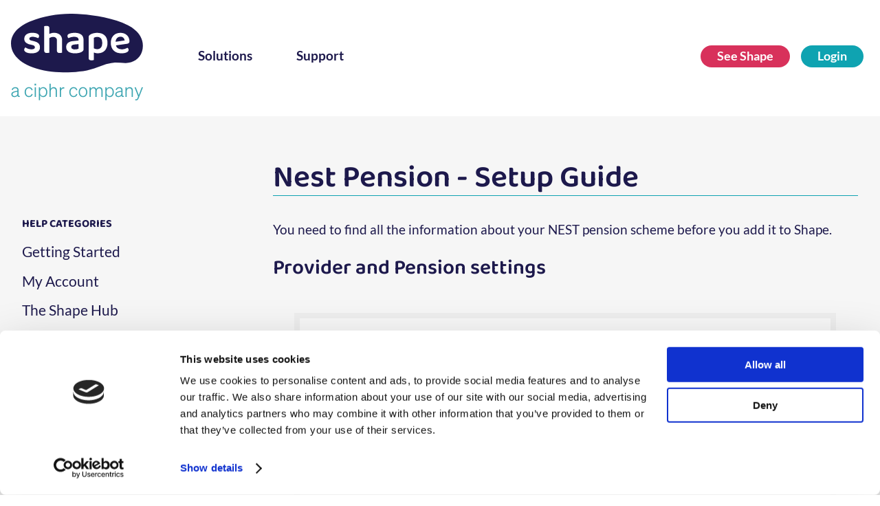

--- FILE ---
content_type: text/html
request_url: https://www.shapepayroll.com/help/setup-pensions-nest/
body_size: 17594
content:
<!DOCTYPE html><html lang="en"><head><meta charSet="utf-8"/><meta http-equiv="x-ua-compatible" content="ie=edge"/><meta name="viewport" content="width=device-width, initial-scale=1, shrink-to-fit=no"/><script id="Cookiebot" src="https://consent.cookiebot.com/uc.js" data-cbid="0b059e21-af6e-4be4-8d5c-33745529b988" data-blockingmode="auto" type="text/javascript"></script><meta name="generator" content="Gatsby 5.5.0"/><meta data-react-helmet="true" property="og:title" content="Setup a NEST pension"/><meta data-react-helmet="true" property="og:type" content="website"/><meta data-react-helmet="true" name="twitter:card" content="summary"/><meta data-react-helmet="true" name="twitter:creator" content="@shapepayroll"/><meta data-react-helmet="true" name="twitter:title" content="Setup a NEST pension"/><meta data-react-helmet="true" name="description" content="How to setup a NEST pension and find the details in your NEST account."/><meta data-react-helmet="true" property="og:description" content="How to setup a NEST pension and find the details in your NEST account."/><meta data-react-helmet="true" name="twitter:description" content="How to setup a NEST pension and find the details in your NEST account."/><style data-href="/styles.43582096fe811c42442a.css" data-identity="gatsby-global-css">/*! normalize.css v8.0.0 | MIT License | github.com/necolas/normalize.css */html{-webkit-text-size-adjust:100%;line-height:1.15}body,h1{margin:0}h1{font-size:2em}hr{box-sizing:content-box;height:0;overflow:visible}pre{font-family:monospace,monospace;font-size:1em}a{background-color:transparent}abbr[title]{border-bottom:none;text-decoration:underline;-webkit-text-decoration:underline dotted;text-decoration:underline dotted}b,strong{font-weight:bolder}code,kbd,samp{font-family:monospace,monospace;font-size:1em}small{font-size:80%}sub,sup{font-size:75%;line-height:0;position:relative;vertical-align:baseline}sub{bottom:-.25em}sup{top:-.5em}img{border-style:none}button,input,optgroup,select,textarea{font-family:inherit;font-size:100%;line-height:1.15;margin:0}button,input{overflow:visible}button,select{text-transform:none}[type=button],[type=reset],[type=submit],button{-webkit-appearance:button}[type=button]::-moz-focus-inner,[type=reset]::-moz-focus-inner,[type=submit]::-moz-focus-inner,button::-moz-focus-inner{border-style:none;padding:0}[type=button]:-moz-focusring,[type=reset]:-moz-focusring,[type=submit]:-moz-focusring,button:-moz-focusring{outline:1px dotted ButtonText}fieldset{padding:.35em .75em .625em}legend{box-sizing:border-box;color:inherit;display:table;max-width:100%;padding:0;white-space:normal}progress{vertical-align:baseline}textarea{overflow:auto}[type=checkbox],[type=radio]{box-sizing:border-box;padding:0}[type=number]::-webkit-inner-spin-button,[type=number]::-webkit-outer-spin-button{height:auto}[type=search]{-webkit-appearance:textfield;outline-offset:-2px}[type=search]::-webkit-search-decoration{-webkit-appearance:none}::-webkit-file-upload-button{-webkit-appearance:button;font:inherit}details{display:block}summary{display:list-item}[hidden],template{display:none}*{box-sizing:border-box}html{font-size:100%}body,html{min-height:100%}body{font-family:Lato,sans-serif}body.no-scroll{overflow:hidden}h1,h2,h3,h4,h5,h6{font-family:Baloo\ 2,sans-serif;font-weight:600}h1{font-size:2.8rem;text-align:center}h2{font-size:1.875rem}h3{font-size:1.475rem}p{font-size:1.2rem;line-height:1.75}a{color:#2b96e6}table{border-collapse:collapse;width:100%}td,th{border:1px solid #000;padding:.3rem}li{margin:.3rem 0}</style><link rel="icon" href="/favicon-32x32.png?v=18ec657c32a3476b71a1cb2367042ca9" type="image/png"/><link rel="manifest" href="/manifest.webmanifest" crossorigin="anonymous"/><link rel="apple-touch-icon" sizes="48x48" href="/icons/icon-48x48.png?v=18ec657c32a3476b71a1cb2367042ca9"/><link rel="apple-touch-icon" sizes="72x72" href="/icons/icon-72x72.png?v=18ec657c32a3476b71a1cb2367042ca9"/><link rel="apple-touch-icon" sizes="96x96" href="/icons/icon-96x96.png?v=18ec657c32a3476b71a1cb2367042ca9"/><link rel="apple-touch-icon" sizes="144x144" href="/icons/icon-144x144.png?v=18ec657c32a3476b71a1cb2367042ca9"/><link rel="apple-touch-icon" sizes="192x192" href="/icons/icon-192x192.png?v=18ec657c32a3476b71a1cb2367042ca9"/><link rel="apple-touch-icon" sizes="256x256" href="/icons/icon-256x256.png?v=18ec657c32a3476b71a1cb2367042ca9"/><link rel="apple-touch-icon" sizes="384x384" href="/icons/icon-384x384.png?v=18ec657c32a3476b71a1cb2367042ca9"/><link rel="apple-touch-icon" sizes="512x512" href="/icons/icon-512x512.png?v=18ec657c32a3476b71a1cb2367042ca9"/><title data-react-helmet="true">Setup a NEST pension - Shape Payroll</title><style>.gatsby-image-wrapper{position:relative;overflow:hidden}.gatsby-image-wrapper picture.object-fit-polyfill{position:static!important}.gatsby-image-wrapper img{bottom:0;height:100%;left:0;margin:0;max-width:none;padding:0;position:absolute;right:0;top:0;width:100%;object-fit:cover}.gatsby-image-wrapper [data-main-image]{opacity:0;transform:translateZ(0);transition:opacity .25s linear;will-change:opacity}.gatsby-image-wrapper-constrained{display:inline-block;vertical-align:top}</style><noscript><style>.gatsby-image-wrapper noscript [data-main-image]{opacity:1!important}.gatsby-image-wrapper [data-placeholder-image]{opacity:0!important}</style></noscript><script type="module">const e="undefined"!=typeof HTMLImageElement&&"loading"in HTMLImageElement.prototype;e&&document.body.addEventListener("load",(function(e){const t=e.target;if(void 0===t.dataset.mainImage)return;if(void 0===t.dataset.gatsbyImageSsr)return;let a=null,n=t;for(;null===a&&n;)void 0!==n.parentNode.dataset.gatsbyImageWrapper&&(a=n.parentNode),n=n.parentNode;const o=a.querySelector("[data-placeholder-image]"),r=new Image;r.src=t.currentSrc,r.decode().catch((()=>{})).then((()=>{t.style.opacity=1,o&&(o.style.opacity=0,o.style.transition="opacity 500ms linear")}))}),!0);</script><style data-styled="" data-styled-version="5.2.1">.fJcIdU{background:none;border:none;}/*!sc*/
.fJcIdU div{width:1.5rem;height:0.125rem;background-color:#1D194C;margin:0.25rem 0;-webkit-transition:0.4s;transition:0.4s;}/*!sc*/
.fJcIdU.toggled div{opacity:0;}/*!sc*/
.fJcIdU.toggled div:first-of-type{opacity:1;-webkit-transform:rotate(-45deg) translate(-0.25rem,0.25rem);-ms-transform:rotate(-45deg) translate(-0.25rem,0.25rem);transform:rotate(-45deg) translate(-0.25rem,0.25rem);}/*!sc*/
.fJcIdU.toggled div:last-of-type{opacity:1;-webkit-transform:rotate(45deg) translate(-0.25rem,-0.25rem);-ms-transform:rotate(45deg) translate(-0.25rem,-0.25rem);transform:rotate(45deg) translate(-0.25rem,-0.25rem);}/*!sc*/
data-styled.g1[id="MenuToggleButton__Button-v53vf0-0"]{content:"fJcIdU,"}/*!sc*/
.iAbYVV{border:none;border-radius:10rem;font-family:'Lato',sans-serif;font-size:1rem;font-weight:700;-webkit-text-decoration:none;text-decoration:none;padding:0 1.5rem;height:2rem;display:-webkit-inline-box;display:-webkit-inline-flex;display:-ms-inline-flexbox;display:inline-flex;-webkit-align-items:center;-webkit-box-align:center;-ms-flex-align:center;align-items:center;-webkit-box-pack:center;-webkit-justify-content:center;-ms-flex-pack:center;justify-content:center;background:#0FA3B1;color:#FFF;-webkit-transition:-webkit-transform 0.1s;-webkit-transition:transform 0.1s;transition:transform 0.1s;-webkit-transition:0.1s ease-in-out;transition:0.1s ease-in-out;}/*!sc*/
@media (min-width:48em){.iAbYVV{font-size:1.1rem;font-weight:700;}}/*!sc*/
.iAbYVV:hover{cursor:pointer;-webkit-transform:scale(1.1);-ms-transform:scale(1.1);transform:scale(1.1);}/*!sc*/
.iAbYVV:focus{outline:none;}/*!sc*/
data-styled.g2[id="Button-sc-1fjk345-0"]{content:"iAbYVV,"}/*!sc*/
.MsuiE{border-radius:10rem;font-family:'Lato',sans-serif;font-size:1rem;font-weight:700;-webkit-text-decoration:none;text-decoration:none;padding:0 1.5rem;height:2rem;display:-webkit-inline-box;display:-webkit-inline-flex;display:-ms-inline-flexbox;display:inline-flex;-webkit-align-items:center;-webkit-box-align:center;-ms-flex-align:center;align-items:center;-webkit-box-pack:center;-webkit-justify-content:center;-ms-flex-pack:center;justify-content:center;background:#0FA3B1;color:#FFF;-webkit-transition:-webkit-transform 0.1s;-webkit-transition:transform 0.1s;transition:transform 0.1s;}/*!sc*/
@media (min-width:48em){.MsuiE{font-size:1.1rem;font-weight:700;}}/*!sc*/
.MsuiE:hover{cursor:pointer;-webkit-transform:scale(1.1);-ms-transform:scale(1.1);transform:scale(1.1);}/*!sc*/
data-styled.g3[id="LinkButton-sc-10natlt-0"]{content:"MsuiE,"}/*!sc*/
.cLXsPb{margin:0 auto;padding:0 1rem;}/*!sc*/
@media (min-width:48em){.cLXsPb{padding:0 3rem;}}/*!sc*/
@media (min-width:62em){.cLXsPb{max-width:86rem;padding:0 2rem;}}/*!sc*/
data-styled.g5[id="Container-sc-1f0h71e-0"]{content:"cLXsPb,"}/*!sc*/
.kjVFVd{border-radius:10rem;font-family:'Lato',sans-serif;font-size:1rem;font-weight:700;-webkit-text-decoration:none;text-decoration:none;padding:0 1.5rem;height:2rem;display:-webkit-inline-box;display:-webkit-inline-flex;display:-ms-inline-flexbox;display:inline-flex;-webkit-align-items:center;-webkit-box-align:center;-ms-flex-align:center;align-items:center;-webkit-box-pack:center;-webkit-justify-content:center;-ms-flex-pack:center;justify-content:center;background:#D8315B;color:#FFF;-webkit-transition:-webkit-transform 0.1s;-webkit-transition:transform 0.1s;transition:transform 0.1s;}/*!sc*/
@media (min-width:48em){.kjVFVd{font-size:1.1rem;font-weight:700;}}/*!sc*/
.kjVFVd:hover{cursor:pointer;-webkit-transform:scale(1.1);-ms-transform:scale(1.1);transform:scale(1.1);}/*!sc*/
data-styled.g12[id="GatsbyLinkButton-jiyqud-0"]{content:"kjVFVd,"}/*!sc*/
.cwYCTM{background:#fff;position:relative;}/*!sc*/
data-styled.g13[id="Header__StyledHeader-sc-1oa5fqz-0"]{content:"cwYCTM,"}/*!sc*/
.cPFSIy{max-width:109rem;padding:1rem;margin:0 auto;}/*!sc*/
@media (min-width:48em){.cPFSIy{padding:1.25rem 1rem;display:-webkit-box;display:-webkit-flex;display:-ms-flexbox;display:flex;-webkit-box-pack:justify;-webkit-justify-content:space-between;-ms-flex-pack:justify;justify-content:space-between;-webkit-align-items:center;-webkit-box-align:center;-ms-flex-align:center;align-items:center;z-index:200;position:relative;background:#fff;}}/*!sc*/
data-styled.g14[id="Header__Container-sc-1oa5fqz-1"]{content:"cPFSIy,"}/*!sc*/
.obKfB{display:block;font-family:'Lato',sans-serif;font-size:1.2rem;font-weight:700;color:#1D194C;-webkit-text-decoration:none;text-decoration:none;}/*!sc*/
@media (min-width:48em){.obKfB{font-size:1.2rem;font-weight:600;padding-bottom:0.25rem;-webkit-transition:border-color 0.1s;transition:border-color 0.1s;border-bottom:2px solid #fff;}.obKfB.active{border-color:#1D194C;}.obKfB:hover{border-color:#1D194C;}}/*!sc*/
data-styled.g15[id="Header__HeaderLink-sc-1oa5fqz-2"]{content:"obKfB,"}/*!sc*/
.kAzNjS{all:unset;cursor:pointer;display:block;font-family:'Lato',sans-serif;font-size:1.2rem;font-weight:700;color:#1D194C;-webkit-text-decoration:none;text-decoration:none;}/*!sc*/
@media (min-width:48em){.kAzNjS{font-size:1.2rem;font-weight:600;padding-bottom:0.25rem;-webkit-transition:border-color 0.1s;transition:border-color 0.1s;border-bottom:2px solid #fff;}.kAzNjS.active{border-color:#1D194C;}.kAzNjS:hover{border-color:#1D194C;}}/*!sc*/
data-styled.g16[id="Header__HeaderButton-sc-1oa5fqz-3"]{content:"kAzNjS,"}/*!sc*/
.fHTyeE{display:-webkit-box;display:-webkit-flex;display:-ms-flexbox;display:flex;-webkit-box-pack:justify;-webkit-justify-content:space-between;-ms-flex-pack:justify;justify-content:space-between;-webkit-align-items:center;-webkit-box-align:center;-ms-flex-align:center;align-items:center;}/*!sc*/
data-styled.g17[id="Header__Primary-sc-1oa5fqz-4"]{content:"fHTyeE,"}/*!sc*/
.cnGJND{position:fixed;-webkit-transition:0.2s;transition:0.2s;-webkit-transform:translateX(-100%);-ms-transform:translateX(-100%);transform:translateX(-100%);background:#fff;left:0;top:80px;width:100%;height:calc(100% - 80px);overflow-y:auto;padding:0 1rem;z-index:1000;}/*!sc*/
@media (min-width:48em){.cnGJND{display:-webkit-box;display:-webkit-flex;display:-ms-flexbox;display:flex;-webkit-flex-direction:row-reverse;-ms-flex-direction:row-reverse;flex-direction:row-reverse;-webkit-align-items:center;-webkit-box-align:center;-ms-flex-align:center;align-items:center;position:initial;padding:0;-webkit-transform:none;-ms-transform:none;transform:none;-webkit-transition:none;transition:none;}}/*!sc*/
.cnGJND.visible{-webkit-transform:none;-ms-transform:none;transform:none;}/*!sc*/
@media (min-width:48em){.cnGJND{display:-webkit-box;display:-webkit-flex;display:-ms-flexbox;display:flex;}}/*!sc*/
data-styled.g18[id="Header__Secondary-sc-1oa5fqz-5"]{content:"cnGJND,"}/*!sc*/
.gRvTif{display:block;}/*!sc*/
@media (min-width:48em){.gRvTif{display:none;}}/*!sc*/
data-styled.g19[id="Header__ToggleContainer-sc-1oa5fqz-6"]{content:"gRvTif,"}/*!sc*/
.eFoAuc a,.eFoAuc button{display:block;margin-bottom:1rem;}/*!sc*/
@media (min-width:48em){.eFoAuc{display:-webkit-box;display:-webkit-flex;display:-ms-flexbox;display:flex;-webkit-flex:1;-ms-flex:1;flex:1;margin-left:0.5rem;}.eFoAuc a,.eFoAuc button{margin-left:0.5rem;margin-right:0.5rem;margin-bottom:0;}.eFoAuc a.mobile,.eFoAuc button.mobile{display:none;}}/*!sc*/
@media (min-width:62em){.eFoAuc{margin-left:3rem;}.eFoAuc a,.eFoAuc button{margin-left:2rem;margin-right:2rem;margin-bottom:0;}}/*!sc*/
data-styled.g20[id="Header__Links-sc-1oa5fqz-7"]{content:"eFoAuc,"}/*!sc*/
.UNTul{margin:1.9rem 0;}/*!sc*/
.UNTul a,.UNTul button{display:-webkit-box;display:-webkit-flex;display:-ms-flexbox;display:flex;margin-bottom:1rem;width:12rem;}/*!sc*/
@media (min-width:48em){.UNTul{margin:0 0 0.25rem 0;}.UNTul a,.UNTul button{width:unset;margin:0 0.5rem;display:-webkit-inline-box;display:-webkit-inline-flex;display:-ms-inline-flexbox;display:inline-flex;}}/*!sc*/
data-styled.g21[id="Header__Buttons-sc-1oa5fqz-8"]{content:"UNTul,"}/*!sc*/
.kFYSol{width:8.7rem;}/*!sc*/
.kFYSol svg{width:100%;height:auto;}/*!sc*/
@media (min-width:48em){.kFYSol{width:12rem;}}/*!sc*/
data-styled.g22[id="Header__LogoContainer-sc-1oa5fqz-9"]{content:"kFYSol,"}/*!sc*/
.kfajBZ{-webkit-transition:0.2s;transition:0.2s;height:0;overflow:hidden;}/*!sc*/
@media (min-width:48em){.kfajBZ{position:absolute;top:100%;left:0;right:0;z-index:100;height:auto;background:#fff;-webkit-transform:translateY(-100%);-ms-transform:translateY(-100%);transform:translateY(-100%);}.kfajBZ.visible{-webkit-transform:none;-ms-transform:none;transform:none;}}/*!sc*/
.kfajBZ.visible{height:auto;}/*!sc*/
data-styled.g23[id="Header__DropDownMenu-sc-1oa5fqz-10"]{content:"kfajBZ,"}/*!sc*/
.eXNZUI{max-width:109rem;padding:0 0.5rem;margin:0.5rem 0;}/*!sc*/
@media (min-width:48em){.eXNZUI{padding:1rem 0 3rem 0;margin:0 auto;display:-webkit-box;display:-webkit-flex;display:-ms-flexbox;display:flex;-webkit-box-pack:start;-webkit-justify-content:start;-ms-flex-pack:start;justify-content:start;-webkit-align-items:start;-webkit-box-align:start;-ms-flex-align:start;align-items:start;}}/*!sc*/
@media (min-width:62em){.eXNZUI{padding:1rem 0 3rem 15rem;}}/*!sc*/
data-styled.g24[id="Header__DropDownContainer-sc-1oa5fqz-11"]{content:"eXNZUI,"}/*!sc*/
.dBSwnT{max-width:30rem;}/*!sc*/
@media (min-width:48em){.dBSwnT{margin:0 2rem;}}/*!sc*/
data-styled.g25[id="Header__DropDownGroup-sc-1oa5fqz-12"]{content:"dBSwnT,"}/*!sc*/
.bIlVXl{display:none;}/*!sc*/
@media (min-width:48em){.bIlVXl{display:block;font-size:0.8rem;text-transform:uppercase;padding:0 1rem;}}/*!sc*/
data-styled.g26[id="Header__DropDownTitle-sc-1oa5fqz-13"]{content:"bIlVXl,"}/*!sc*/
.oiWZV{display:block;font-family:'Lato',sans-serif;color:#1D194C;margin:0;padding:0.5rem;border-radius:10px;-webkit-text-decoration:none;text-decoration:none;}/*!sc*/
.oiWZV:hover{box-shadow:0 0 8px #00000042;}/*!sc*/
.oiWZV span{display:block;font-size:1.2rem;font-weight:700;margin-bottom:0.5rem;}/*!sc*/
.oiWZV div{font-size:1rem;}/*!sc*/
@media (min-width:48em){.oiWZV{margin:1rem 0;padding:1rem;}}/*!sc*/
data-styled.g27[id="Header__DropDownLink-sc-1oa5fqz-14"]{content:"oiWZV,"}/*!sc*/
.cKyAyR{display:block;font-family:'Lato',sans-serif;color:#1D194C;margin:0;padding:0.5rem;border-radius:10px;-webkit-text-decoration:none;text-decoration:none;}/*!sc*/
.cKyAyR:hover{box-shadow:0 0 8px #00000042;}/*!sc*/
.cKyAyR span{display:block;font-size:1.2rem;font-weight:700;margin-bottom:0.5rem;}/*!sc*/
.cKyAyR div{font-size:1rem;}/*!sc*/
@media (min-width:48em){.cKyAyR{margin:1rem 0;padding:1rem;}}/*!sc*/
data-styled.g28[id="Header__DropDownA-sc-1oa5fqz-15"]{content:"cKyAyR,"}/*!sc*/
.huGIqF{background:transparent linear-gradient(105deg,#1d194c 0%,#2a265f 100%) 0% 0% no-repeat padding-box;color:#fff;padding:2.5rem 0 1.5rem 0;}/*!sc*/
@media (min-width:62em){.huGIqF{padding:5.25rem 0 6rem 0;}}/*!sc*/
data-styled.g29[id="Footer__Main-sc-15grd6l-0"]{content:"huGIqF,"}/*!sc*/
@media (min-width:62em){.dAZPrv{display:-webkit-box;display:-webkit-flex;display:-ms-flexbox;display:flex;-webkit-align-items:flex-start;-webkit-box-align:flex-start;-ms-flex-align:flex-start;align-items:flex-start;-webkit-box-pack:justify;-webkit-justify-content:space-between;-ms-flex-pack:justify;justify-content:space-between;}}/*!sc*/
data-styled.g30[id="Footer__MainContainer-sc-15grd6l-1"]{content:"dAZPrv,"}/*!sc*/
.iqAiIJ{border:none;height:2px;background:#000;margin:0 1rem;background:repeating-linear-gradient( 90deg,#fff 0 10px,transparent 10px 14px );}/*!sc*/
data-styled.g31[id="Footer__Separator-sc-15grd6l-2"]{content:"iqAiIJ,"}/*!sc*/
.hbpWrZ{background:transparent linear-gradient(105deg,#1d194c 0%,#2a265f 100%) 0% 0% no-repeat padding-box;color:#fff;padding:1.2rem 0 1.5rem 0;font-size:0.75rem;}/*!sc*/
.hbpWrZ a{color:#fff;-webkit-text-decoration:none;text-decoration:none;}/*!sc*/
@media (min-width:62em){.hbpWrZ{padding:0;font-size:1rem;}.hbpWrZ a{padding:0;font-size:1.2rem;border-bottom:none;}}/*!sc*/
data-styled.g32[id="Footer__Tail-sc-15grd6l-3"]{content:"hbpWrZ,"}/*!sc*/
.hUsYGh{display:-webkit-box;display:-webkit-flex;display:-ms-flexbox;display:flex;-webkit-align-items:center;-webkit-box-align:center;-ms-flex-align:center;align-items:center;-webkit-box-pack:justify;-webkit-justify-content:space-between;-ms-flex-pack:justify;justify-content:space-between;}/*!sc*/
data-styled.g33[id="Footer__TailContainer-sc-15grd6l-4"]{content:"hUsYGh,"}/*!sc*/
.jkUbQU{display:-webkit-box;display:-webkit-flex;display:-ms-flexbox;display:flex;margin:1rem 0;}/*!sc*/
.jkUbQU a{display:-webkit-box;display:-webkit-flex;display:-ms-flexbox;display:flex;-webkit-align-items:center;-webkit-box-align:center;-ms-flex-align:center;align-items:center;}/*!sc*/
.jkUbQU a:after{content:" ";width:1px;height:100%;margin:0 0.5rem;background:#fff;}/*!sc*/
.jkUbQU a:last-of-type{margin-right:1rem;}/*!sc*/
.jkUbQU a:last-of-type:after{display:none;}/*!sc*/
@media (min-width:62em){.jkUbQU{margin:1.5rem 0;}.jkUbQU a:after{margin:0 1rem;}}/*!sc*/
data-styled.g34[id="Footer__TailLinks-sc-15grd6l-5"]{content:"jkUbQU,"}/*!sc*/
.kTHyKw{display:-webkit-box;display:-webkit-flex;display:-ms-flexbox;display:flex;-webkit-align-items:flex-start;-webkit-box-align:flex-start;-ms-flex-align:flex-start;align-items:flex-start;-webkit-box-pack:space-around;-webkit-justify-content:space-around;-ms-flex-pack:space-around;justify-content:space-around;}/*!sc*/
data-styled.g35[id="Footer__LinksContainer-sc-15grd6l-6"]{content:"kTHyKw,"}/*!sc*/
.kJSnob{display:-webkit-box;display:-webkit-flex;display:-ms-flexbox;display:flex;-webkit-flex-direction:column;-ms-flex-direction:column;flex-direction:column;}/*!sc*/
.kJSnob a{padding:0.5rem;color:#fff;-webkit-text-decoration:none;text-decoration:none;font-size:1rem;border-bottom:0.5px solid rgba(255,255,255,0.5);}/*!sc*/
@media (min-width:62em){.kJSnob{margin:0 4rem;}.kJSnob a{padding:0;margin:0 0 1rem 0;font-size:1.2rem;border-bottom:none;width:-webkit-fit-content;width:-moz-fit-content;width:fit-content;-webkit-transition:-webkit-transform 0.1s;-webkit-transition:transform 0.1s;transition:transform 0.1s;}.kJSnob a:hover{-webkit-transform:scale(1.1);-ms-transform:scale(1.1);transform:scale(1.1);}}/*!sc*/
data-styled.g36[id="Footer__Links-sc-15grd6l-7"]{content:"kJSnob,"}/*!sc*/
.cTBHMq{display:none;}/*!sc*/
@media (min-width:62em){.cTBHMq{display:-webkit-box;display:-webkit-flex;display:-ms-flexbox;display:flex;-webkit-flex-direction:column;-ms-flex-direction:column;flex-direction:column;}.cTBHMq a{margin-bottom:1.4rem;}}/*!sc*/
data-styled.g38[id="Footer__Buttons-sc-15grd6l-9"]{content:"cTBHMq,"}/*!sc*/
.kpZZVO{display:-webkit-box;display:-webkit-flex;display:-ms-flexbox;display:flex;-webkit-align-items:center;-webkit-box-align:center;-ms-flex-align:center;align-items:center;margin:1.25rem 0.9rem;-webkit-box-pack:center;-webkit-justify-content:center;-ms-flex-pack:center;justify-content:center;}/*!sc*/
.kpZZVO a{margin:0 0.25rem;}/*!sc*/
.kpZZVO a:first-of-type{margin-left:0;}/*!sc*/
@media (min-width:62em){.kpZZVO{margin:0;-webkit-box-pack:end;-webkit-justify-content:flex-end;-ms-flex-pack:end;justify-content:flex-end;}.kpZZVO a{-webkit-transition:-webkit-transform 0.1s;-webkit-transition:transform 0.1s;transition:transform 0.1s;}.kpZZVO a:hover{-webkit-transform:scale(1.1);-ms-transform:scale(1.1);transform:scale(1.1);}}/*!sc*/
data-styled.g39[id="Footer__SocialLinks-sc-15grd6l-10"]{content:"kpZZVO,"}/*!sc*/
.zrZYK{margin-bottom:1.875rem;display:-webkit-box;display:-webkit-flex;display:-ms-flexbox;display:flex;-webkit-box-pack:center;-webkit-justify-content:center;-ms-flex-pack:center;justify-content:center;}/*!sc*/
.zrZYK svg{max-width:8.75rem;height:auto;}/*!sc*/
@media (min-width:62em){.zrZYK{max-width:21rem;display:block;}}/*!sc*/
data-styled.g41[id="Footer__Brand-sc-15grd6l-12"]{content:"zrZYK,"}/*!sc*/
@media (min-width:48em){.iQhaGk{display:-webkit-box;display:-webkit-flex;display:-ms-flexbox;display:flex;-webkit-flex-direction:row-reverse;-ms-flex-direction:row-reverse;flex-direction:row-reverse;}}/*!sc*/
data-styled.g48[id="Sidebar__SidebarContainer-oodyqb-0"]{content:"iQhaGk,"}/*!sc*/
.dAnsqM{padding:1rem 0;}/*!sc*/
.dAnsqM h3{font-weight:bold;text-transform:uppercase;font-size:1.4rem;}/*!sc*/
@media (min-width:48em){.dAnsqM{display:block;width:30%;min-width:14rem;border:none;background:none;padding:0;}.dAnsqM h3{font-size:1rem;}}/*!sc*/
data-styled.g49[id="Sidebar-oodyqb-1"]{content:"dAnsqM,"}/*!sc*/
.fvUuzc{margin-bottom:4rem;}/*!sc*/
.fvUuzc:last-of-type{margin-bottom:0;}/*!sc*/
data-styled.g50[id="Sidebar__Menu-oodyqb-2"]{content:"fvUuzc,"}/*!sc*/
.hYEZfi{display:block;-webkit-text-decoration:none;text-decoration:none;color:#1D194C;margin:1rem 0;font-size:1.1rem;}/*!sc*/
.hYEZfi:hover{-webkit-text-decoration:underline;text-decoration:underline;}/*!sc*/
@media (min-width:62em){.hYEZfi{font-size:1.3rem;margin:1.2rem 0;}}/*!sc*/
.fQNerg{display:block;-webkit-text-decoration:none;text-decoration:none;color:#1D194C;margin:1rem 0;font-size:1.1rem;font-weight:900;}/*!sc*/
.fQNerg:hover{-webkit-text-decoration:underline;text-decoration:underline;}/*!sc*/
@media (min-width:62em){.fQNerg{font-size:1.3rem;margin:1.2rem 0;}}/*!sc*/
data-styled.g51[id="Sidebar__MenuLink-oodyqb-3"]{content:"hYEZfi,fQNerg,"}/*!sc*/
.iMlTQh{display:block;-webkit-text-decoration:none;text-decoration:none;color:#1D194C;margin:0.5rem 0;font-size:0.9rem;}/*!sc*/
.iMlTQh:hover{-webkit-text-decoration:underline;text-decoration:underline;}/*!sc*/
.iMlTQh:before{content:">";margin-right:0.25rem;}/*!sc*/
@media (min-width:62em){.iMlTQh{font-size:1.2rem;margin:0.75rem 0;}}/*!sc*/
.bodTbv{display:block;-webkit-text-decoration:none;text-decoration:none;color:#1D194C;margin:0.5rem 0;font-size:0.9rem;font-weight:900;}/*!sc*/
.bodTbv:hover{-webkit-text-decoration:underline;text-decoration:underline;}/*!sc*/
.bodTbv:before{content:">";margin-right:0.25rem;}/*!sc*/
@media (min-width:62em){.bodTbv{font-size:1.2rem;margin:0.75rem 0;}}/*!sc*/
data-styled.g52[id="Sidebar__SubMenuLink-oodyqb-4"]{content:"iMlTQh,bodTbv,"}/*!sc*/
.bEVmSq{width:100%;}/*!sc*/
@media (min-width:48em){.bEVmSq{display:block;width:70%;}}/*!sc*/
data-styled.g53[id="Sidebar__MainContent-oodyqb-5"]{content:"bEVmSq,"}/*!sc*/
.kbFsAz{width:100%;}/*!sc*/
@media (min-width:48em){.kbFsAz{padding-left:30%;}}/*!sc*/
data-styled.g54[id="Sidebar__Title-oodyqb-6"]{content:"kbFsAz,"}/*!sc*/
.hTpKoW{padding:1rem 0;background:#f6f6f6;color:#1D194C;}/*!sc*/
data-styled.g55[id="HelpLayout__StyledMain-gommdl-0"]{content:"hTpKoW,"}/*!sc*/
.dgFcUM{text-align:left;font-size:2rem;margin:1rem 0 1rem 0;padding-bottom:0.5px;border-bottom:1px solid #0FA3B1;}/*!sc*/
@media (min-width:48em){.dgFcUM{font-size:2.8rem;margin:3rem 0 1rem 0;}}/*!sc*/
data-styled.g59[id="helpArticle__Heading-sc-29f3q7-0"]{content:"dgFcUM,"}/*!sc*/
.hdgbYa{color:#1D194C;border-radius:5px;font-size:1.1rem;}/*!sc*/
.hdgbYa a{color:#1D194C;-webkit-text-decoration:underline;text-decoration:underline;}/*!sc*/
.hdgbYa p{line-height:1.5;}/*!sc*/
.hdgbYa ul,.hdgbYa ol{padding:0 0 0 2rem;}/*!sc*/
.hdgbYa ul li,.hdgbYa ol li{margin:0.1rem 0;}/*!sc*/
.hdgbYa ul li p,.hdgbYa ol li p{margin:0;}/*!sc*/
.hdgbYa blockquote{background:#D8315B;color:#FFF;padding:1rem;margin:2rem 0;}/*!sc*/
@media (min-width:48em){.hdgbYa blockquote{padding:1rem 1rem 1rem 2rem;margin:3rem 0 3rem 2rem;}}/*!sc*/
@media (min-width:62em){.hdgbYa blockquote{padding:1rem 1rem 1rem 3rem;margin:3rem 0 3rem 5rem;}}/*!sc*/
.hdgbYa .image-wrapper{margin:3rem auto;max-width:800px;width:-webkit-fit-content;width:-moz-fit-content;width:fit-content;border:0.5rem solid #eee;}/*!sc*/
.hdgbYa .image-wrapper img{width:100%;}/*!sc*/
data-styled.g60[id="helpArticle__Copy-sc-29f3q7-1"]{content:"hdgbYa,"}/*!sc*/
</style><script>
  !function(f,b,e,v,n,t,s){if(f.fbq)return;n=f.fbq=function(){n.callMethod?
  n.callMethod.apply(n,arguments):n.queue.push(arguments)};if(!f._fbq)f._fbq=n;
  n.push=n;n.loaded=!0;n.version='2.0';n.queue=[];t=b.createElement(e);t.async=!0;
  t.src=v;s=b.getElementsByTagName(e)[0];s.parentNode.insertBefore(t,s)}(window,
  document,'script','https://connect.facebook.net/en_US/fbevents.js');
  fbq('init', '479838249319452'); // Insert your pixel ID here.
  fbq('track', 'PageView');
      </script><link rel="sitemap" type="application/xml" href="/sitemap-index.xml"/><link rel="preload" as="font" type="font/woff2" crossorigin="anonymous" href="/static/webfonts/s/lato/v24/S6u9w4BMUTPHh7USSwiPGQ.woff2"/><link rel="preload" as="font" type="font/woff2" crossorigin="anonymous" href="/static/webfonts/s/lato/v24/S6uyw4BMUTPHjx4wXg.woff2"/><link rel="preload" as="font" type="font/woff2" crossorigin="anonymous" href="/static/webfonts/s/lato/v24/S6u9w4BMUTPHh6UVSwiPGQ.woff2"/><link rel="preload" as="font" type="font/woff2" crossorigin="anonymous" href="/static/webfonts/s/lato/v24/S6u9w4BMUTPHh50XSwiPGQ.woff2"/><link rel="preload" as="font" type="font/woff2" crossorigin="anonymous" href="/static/webfonts/s/baloo2/v22/wXK0E3kTposypRydzVT08TS3JnAmtdgozZpo_lc.woff2"/><link rel="preload" as="font" type="font/woff2" crossorigin="anonymous" href="/static/webfonts/s/baloo2/v22/wXK0E3kTposypRydzVT08TS3JnAmtdjEyppo_lc.woff2"/><link rel="preload" as="font" type="font/woff2" crossorigin="anonymous" href="/static/webfonts/s/baloo2/v22/wXK0E3kTposypRydzVT08TS3JnAmtdj9yppo_lc.woff2"/><link rel="preload" as="font" type="font/woff2" crossorigin="anonymous" href="/static/webfonts/s/ooohbaby/v4/2sDcZGJWgJTT2Jf76xQzaGW5.woff2"/><style>@font-face{font-display:swap;font-family:Lato;font-style:normal;font-weight:300;src:url(/static/webfonts/s/lato/v24/S6u9w4BMUTPHh7USSwiPGQ.woff2) format("woff2")}@font-face{font-display:swap;font-family:Lato;font-style:normal;font-weight:400;src:url(/static/webfonts/s/lato/v24/S6uyw4BMUTPHjx4wXg.woff2) format("woff2")}@font-face{font-display:swap;font-family:Lato;font-style:normal;font-weight:700;src:url(/static/webfonts/s/lato/v24/S6u9w4BMUTPHh6UVSwiPGQ.woff2) format("woff2")}@font-face{font-display:swap;font-family:Lato;font-style:normal;font-weight:900;src:url(/static/webfonts/s/lato/v24/S6u9w4BMUTPHh50XSwiPGQ.woff2) format("woff2")}@font-face{font-display:swap;font-family:Lato;font-style:normal;font-weight:300;src:url(/static/webfonts/s/lato/v24/S6u9w4BMUTPHh7USSwiPHw.woff) format("woff")}@font-face{font-display:swap;font-family:Lato;font-style:normal;font-weight:400;src:url(/static/webfonts/s/lato/v24/S6uyw4BMUTPHjx4wWA.woff) format("woff")}@font-face{font-display:swap;font-family:Lato;font-style:normal;font-weight:700;src:url(/static/webfonts/s/lato/v24/S6u9w4BMUTPHh6UVSwiPHw.woff) format("woff")}@font-face{font-display:swap;font-family:Lato;font-style:normal;font-weight:900;src:url(/static/webfonts/s/lato/v24/S6u9w4BMUTPHh50XSwiPHw.woff) format("woff")}@font-face{font-display:swap;font-family:Baloo\ 2;font-style:normal;font-weight:500;src:url(/static/webfonts/s/baloo2/v22/wXK0E3kTposypRydzVT08TS3JnAmtdgozZpo_lc.woff2) format("woff2")}@font-face{font-display:swap;font-family:Baloo\ 2;font-style:normal;font-weight:600;src:url(/static/webfonts/s/baloo2/v22/wXK0E3kTposypRydzVT08TS3JnAmtdjEyppo_lc.woff2) format("woff2")}@font-face{font-display:swap;font-family:Baloo\ 2;font-style:normal;font-weight:700;src:url(/static/webfonts/s/baloo2/v22/wXK0E3kTposypRydzVT08TS3JnAmtdj9yppo_lc.woff2) format("woff2")}@font-face{font-display:swap;font-family:Baloo\ 2;font-style:normal;font-weight:500;src:url(/static/webfonts/s/baloo2/v22/wXK0E3kTposypRydzVT08TS3JnAmtdgozZpo_lE.woff) format("woff")}@font-face{font-display:swap;font-family:Baloo\ 2;font-style:normal;font-weight:600;src:url(/static/webfonts/s/baloo2/v22/wXK0E3kTposypRydzVT08TS3JnAmtdjEyppo_lE.woff) format("woff")}@font-face{font-display:swap;font-family:Baloo\ 2;font-style:normal;font-weight:700;src:url(/static/webfonts/s/baloo2/v22/wXK0E3kTposypRydzVT08TS3JnAmtdj9yppo_lE.woff) format("woff")}@font-face{font-display:swap;font-family:Oooh Baby;font-style:normal;font-weight:400;src:url(/static/webfonts/s/ooohbaby/v4/2sDcZGJWgJTT2Jf76xQzaGW5.woff2) format("woff2")}@font-face{font-display:swap;font-family:Oooh Baby;font-style:normal;font-weight:400;src:url(/static/webfonts/s/ooohbaby/v4/2sDcZGJWgJTT2Jf76xQzaGW_.woff) format("woff")}</style></head><body><div id="___gatsby"><div style="outline:none" tabindex="-1" id="gatsby-focus-wrapper"><header class="Header__StyledHeader-sc-1oa5fqz-0 cwYCTM"><div class="Header__Container-sc-1oa5fqz-1 cPFSIy"><div class="Header__Primary-sc-1oa5fqz-4 fHTyeE"><a href="/"><div class="Header__LogoContainer-sc-1oa5fqz-9 kFYSol"><svg width="193.467" viewBox="0 0 181.22667 118.72"><g transform="matrix(1.3333333,0,0,-1.3333333,0,118.72)" stroke="none" fill-rule="nonzero"><g id="g10" transform="scale(0.1)"><path d="m 1088.12,819.355 c 39.86,-13.082 78.7,-29.105 116.19,-47.941 51.89,-26.289 101.08,-64.98 129.52,-116.605 25.7,-46.758 31.15,-102 15.08,-152.879 -22.66,-73.66 -91.25,-117.11 -166.7,-117.735 -41.9,-0.343 -83.77,6.52 -125.57,3.508 -69.171,-4.957 -133.202,-36.351 -198.913,-58.5 C 757.715,295.512 653.605,289.582 548.973,288.445 441.398,287.285 327.047,301.137 225.742,338.844 151.957,366.309 75.3008,409.855 31.6523,477.516 10.0547,510.477 -0.96875,549.242 0.0664063,588.637 3.80078,705.234 107.461,773.945 205.254,813.691 c 135.394,55.051 280.492,78.364 426.266,76.629 66.378,-1.007 132.632,-6.035 198.402,-15.062 87.617,-10.563 174.058,-29.278 258.198,-55.903" fill="#1d194c"></path><path d="m 1127.03,654.441 c -12.81,0.336 -25.21,-4.578 -34.32,-13.601 -9.82,-10.524 -15.34,-24.336 -15.49,-38.727 l 92.93,13.817 c -1.01,10.078 -5.27,19.554 -12.13,27.004 -8.17,8.152 -19.47,12.359 -30.98,11.531 z m -46.46,-89.144 c 2.88,-12.793 10.7,-23.934 21.76,-30.981 11.98,-6.773 25.6,-10.101 39.35,-9.625 11.03,-0.117 22,1.653 32.44,5.231 8.41,2.789 16.49,6.512 24.07,11.098 3.91,-2.247 7.22,-5.407 9.64,-9.211 2.45,-3.731 3.75,-8.098 3.76,-12.563 0.03,-5.488 -1.98,-10.789 -5.66,-14.859 -4.33,-4.739 -9.6,-8.52 -15.48,-11.09 -7.42,-3.344 -15.23,-5.734 -23.24,-7.121 -9.53,-1.727 -19.2,-2.571 -28.88,-2.512 -15.26,-0.18 -30.46,2.078 -45,6.695 -12.95,4.114 -24.81,11.051 -34.75,20.309 -9.89,9.453 -17.61,20.953 -22.61,33.691 -5.72,14.954 -8.49,30.875 -8.16,46.883 -0.34,15.446 2.36,30.809 7.95,45.211 4.84,12.145 12.19,23.129 21.57,32.238 9.01,8.618 19.79,15.188 31.58,19.254 12.25,4.227 25.13,6.348 38.1,6.278 12.84,0.14 25.61,-2.055 37.67,-6.489 10.88,-3.976 20.85,-10.097 29.31,-18.004 8.18,-7.8 14.67,-17.207 19.05,-27.628 4.66,-11.055 7.01,-22.954 6.9,-34.954 0.49,-6.437 -1.71,-12.789 -6.07,-17.55 -4.72,-4.223 -10.65,-6.86 -16.95,-7.539 z M 885.922,526.363 c 14.742,-0.804 29.109,4.852 39.348,15.492 9.484,10.317 14.222,26.364 14.23,48.137 0,22.606 -4.887,38.656 -14.656,48.145 -10.129,9.629 -23.711,14.758 -37.672,14.23 -6.746,0.117 -13.465,-0.871 -19.887,-2.929 -5.113,-1.711 -10.082,-3.821 -14.859,-6.317 V 535.57 c 10.031,-6.254 21.668,-9.453 33.488,-9.207 z m 7.953,-42.285 c -7.527,-0.055 -15.035,0.719 -22.395,2.309 -6.347,1.386 -12.578,3.277 -18.628,5.652 v -77.031 c -2.516,-0.551 -5.864,-1.254 -10.043,-2.106 -4.692,-0.882 -9.461,-1.3 -14.235,-1.257 -7.648,-0.567 -15.277,1.339 -21.761,5.441 -5.282,4.937 -7.918,12.078 -7.118,19.262 v 212.254 c -0.254,5.711 1.129,11.375 3.981,16.328 3.32,4.812 7.683,8.816 12.762,11.715 9.503,5.332 19.628,9.48 30.14,12.355 13.223,3.645 26.891,5.406 40.606,5.23 14.39,0.133 28.718,-1.91 42.496,-6.066 12.461,-3.766 23.957,-10.195 33.691,-18.84 9.789,-8.965 17.383,-20.066 22.188,-32.441 5.629,-14.977 8.328,-30.895 7.953,-46.891 0.32,-15.679 -2.235,-31.289 -7.539,-46.047 -4.532,-12.343 -11.586,-23.605 -20.719,-33.066 -8.828,-8.969 -19.559,-15.836 -31.399,-20.098 -12.824,-4.582 -26.363,-6.851 -39.98,-6.703 z m -235.258,39.774 c 7.457,-0.071 14.899,0.703 22.188,2.3 5.199,0.93 10.172,2.852 14.648,5.657 v 46.468 l -40.605,-3.769 c -8.961,-0.453 -17.7,-2.961 -25.539,-7.328 -5.926,-3.91 -9.286,-10.711 -8.786,-17.793 -0.347,-7.387 3.028,-14.457 8.993,-18.832 8.773,-5.188 18.941,-7.532 29.101,-6.703 z m -1.679,170.378 c 27.351,0 49.191,-5.863 65.519,-17.585 16.324,-11.723 24.488,-29.86 24.488,-54.415 v -96.703 c 0.313,-5.734 -1.472,-11.39 -5.023,-15.906 -3.609,-4.129 -7.848,-7.66 -12.559,-10.465 -9.254,-5.308 -19.285,-9.125 -29.726,-11.308 -13.469,-2.953 -27.235,-4.364 -41.02,-4.211 -27.914,0 -49.894,5.383 -65.941,16.144 -16.039,10.696 -25.203,29.102 -24.071,48.348 -1.027,16.285 5.54,32.129 17.79,42.91 15.031,11.098 33.031,17.449 51.695,18.25 l 57.355,5.859 v 7.497 c 0.645,9.316 -3.75,18.261 -11.519,23.445 -9.867,5.574 -21.129,8.187 -32.442,7.531 -10.73,0.02 -21.418,-1.316 -31.812,-3.973 -9.512,-2.355 -18.77,-5.644 -27.633,-9.828 -3.203,2.399 -5.84,5.473 -7.723,9 -2.093,3.782 -3.175,8.035 -3.136,12.356 -0.223,4.847 1.175,9.637 3.972,13.601 3.453,4.098 7.828,7.325 12.762,9.422 8.891,3.567 18.164,6.098 27.633,7.539 10.383,1.668 20.879,2.5 31.391,2.492 z M 385.258,488.27 c -4.692,-0.883 -9.457,-1.305 -14.231,-1.258 -7.648,-0.571 -15.277,1.336 -21.757,5.441 -5.286,4.934 -7.926,12.074 -7.118,19.262 v 250.336 c 3.196,1.066 6.489,1.84 9.825,2.301 4.785,0.73 9.617,1.078 14.453,1.046 7.648,0.563 15.277,-1.343 21.761,-5.441 5.286,-4.934 7.926,-12.074 7.125,-19.262 V 682.93 c 6.778,3.312 13.86,5.972 21.141,7.949 8.668,2.324 17.609,3.453 26.582,3.351 21.961,1.153 43.574,-5.847 60.688,-19.656 15.074,-13.101 22.613,-32.914 22.617,-59.437 V 490.359 c -2.242,-0.55 -5.516,-1.254 -9.828,-2.105 -4.629,-0.863 -9.328,-1.285 -14.036,-1.258 -7.789,-0.598 -15.562,1.309 -22.191,5.442 -5.281,4.933 -7.922,12.078 -7.117,19.261 v 100.903 c 1.031,11.226 -2.949,22.336 -10.879,30.351 -8.008,6.535 -18.145,9.887 -28.469,9.414 -7.133,0.067 -14.219,-1.137 -20.926,-3.558 -6.132,-2.239 -12.015,-5.114 -17.546,-8.579 V 490.359 c -2.543,-0.55 -5.907,-1.25 -10.094,-2.089 z m -87.063,57.769 c 0.766,-17.937 -7.379,-35.094 -21.757,-45.836 -14.508,-11.027 -35.719,-16.539 -63.629,-16.539 -10.45,-0.082 -20.883,0.758 -31.18,2.512 -8.379,1.375 -16.543,3.84 -24.281,7.328 -6.118,2.66 -11.559,6.664 -15.914,11.715 -3.625,4.265 -5.618,9.683 -5.614,15.281 -0.121,4.848 1.11,9.633 3.559,13.816 2.351,3.895 5.574,7.188 9.41,9.629 8.524,-5.379 17.574,-9.867 27.012,-13.39 11.332,-4.11 23.32,-6.098 35.371,-5.864 9.016,-0.574 18.012,1.383 25.973,5.653 5.57,3.238 8.937,9.25 8.793,15.695 0,11.441 -8.372,18.977 -25.114,22.609 l -23.453,5.438 c -16.898,2.937 -32.711,10.305 -45.828,21.352 -10.129,10.019 -15.531,23.867 -14.859,38.093 -0.371,17.391 7.746,33.867 21.757,44.168 14.508,11.301 34.879,16.949 61.118,16.949 9.332,0.059 18.652,-0.71 27.847,-2.3 7.649,-1.274 15.106,-3.524 22.18,-6.696 5.57,-2.418 10.566,-5.984 14.664,-10.468 3.414,-3.871 5.273,-8.871 5.223,-14.036 0.105,-4.621 -1.051,-9.179 -3.352,-13.191 -2.012,-3.508 -4.715,-6.57 -7.949,-8.996 -3.109,1.98 -6.402,3.664 -9.828,5.023 -4.375,1.782 -8.848,3.321 -13.395,4.606 -4.879,1.402 -10.043,2.59 -15.488,3.558 -5.328,0.965 -10.731,1.454 -16.145,1.461 -8.82,0.454 -17.609,-1.347 -25.539,-5.23 -5.683,-2.758 -9.269,-8.543 -9.207,-14.859 -0.117,-4.497 1.809,-8.805 5.231,-11.723 5.402,-3.914 11.656,-6.496 18.25,-7.539 l 20.508,-5.02 c 23.164,-5.304 39.906,-13.05 50.23,-23.234 10.457,-10.606 16.039,-25.082 15.406,-39.965" fill="#fff"></path><g fill="#3ea6b2"><path d="M 65.7813,89.0742 48.0039,85.293 C 28.332,81.3203 16.0391,76.5938 16.0391,61.8398 c 0,-10.7773 7.9453,-17.7734 20.4257,-17.7734 16.6446,0 29.3165,11.1563 29.3165,24.207 z M 3.36719,61.6523 c 0,19.8594 16.45701,28.1797 41.04301,33.0977 l 21.3711,4.3516 v 6.0504 c 0,12.864 -7.379,19.856 -21.75,19.856 -13.6172,0 -22.5079,-6.617 -25.7227,-18.91 l -11.91407,3.593 c 4.72657,15.883 19.10157,26.481 38.01567,26.481 20.9921,0 33.8554,-10.598 33.8554,-30.453 V 53.1445 c 0,-7 5.293,-9.2734 12.293,-7.1875 V 35.3633 c -14.375,-2.0781 -23.0781,2.082 -24.0195,13.0508 -5.6758,-8.1328 -17.4024,-14.75 -31.3985,-14.75 -17.207,0 -31.77341,9.832 -31.77341,27.9882"></path><path d="m 185.305,44.6328 c 14.937,0 23.64,9.4531 26.668,22.6953 l 11.347,-4.539 c -4.351,-17.211 -17.968,-29.125 -38.015,-29.125 -26.856,0 -44.825,20.6132 -44.825,51.2539 0,30.445 17.969,51.254 44.825,51.254 19.859,0 33.289,-11.918 37.824,-28.942 l -11.156,-4.726 c -3.028,13.238 -11.731,22.695 -26.668,22.695 -19.289,0 -32.34,-15.886 -32.34,-40.281 0,-24.5899 13.051,-40.2852 32.34,-40.2852"></path><path d="m 256.602,35.5547 h -12.485 v 98.7223 h 12.485 z M 243.176,171.348 h 14.562 v -16.832 h -14.562 v 16.832"></path><path d="m 298.777,80.5664 c 0,-26.0976 17.02,-35.9336 30.637,-35.9336 20.234,0 31.965,17.0195 31.965,40.2852 0,23.262 -11.731,40.09 -31.965,40.09 -13.617,0 -30.637,-9.832 -30.637,-36.3127 z m 0.188,-27.4219 V 1.50781 H 286.48 V 134.277 h 12.485 v -17.586 c 5.863,11.723 17.777,19.481 32.527,19.481 27.047,0 42.367,-23.453 42.367,-51.254 0,-27.9922 -15.32,-51.2539 -42.367,-51.2539 -14.75,0 -26.664,7.7539 -32.527,19.4804"></path><path d="m 396.742,171.348 h 12.481 v -52.957 c 5.675,9.644 16.261,17.781 31.203,17.781 21.371,0 32.531,-14.754 32.531,-35.746 V 35.5547 h -12.48 v 62.0312 c 0,15.3201 -6.622,26.8551 -23.079,26.8551 -13.804,0 -28.175,-10.968 -28.175,-29.1246 V 35.5547 H 396.742 V 171.348"></path><path d="m 549.176,121.984 c -2.653,0.567 -5.11,0.758 -8.137,0.758 -14.371,0 -26.664,-12.863 -26.664,-31.7732 V 35.5547 h -12.484 v 98.7223 h 12.484 v -18.722 c 4.352,10.781 13.617,19.668 27.609,19.668 2.84,0 5.489,-0.375 7.192,-0.758 v -12.481"></path><path d="m 645.242,44.6328 c 14.938,0 23.641,9.4531 26.664,22.6953 l 11.352,-4.539 c -4.352,-17.211 -17.969,-29.125 -38.016,-29.125 -26.855,0 -44.82,20.6132 -44.82,51.2539 0,30.445 17.965,51.254 44.82,51.254 19.86,0 33.289,-11.918 37.824,-28.942 l -11.16,-4.726 c -3.023,13.238 -11.726,22.695 -26.664,22.695 -19.289,0 -32.34,-15.886 -32.34,-40.281 0,-24.5899 13.051,-40.2852 32.34,-40.2852"></path><path d="m 741.316,44.4414 c 19.106,0 31.774,15.8867 31.774,40.4766 0,24.395 -12.668,40.469 -31.774,40.469 -19.097,0 -31.773,-16.074 -31.773,-40.469 0,-24.5899 12.676,-40.4766 31.773,-40.4766 z m 0,-10.7773 c -26.472,0 -44.253,20.8047 -44.253,51.2539 0,30.445 17.781,51.254 44.253,51.254 26.481,0 44.45,-20.809 44.45,-51.254 0,-30.4492 -17.969,-51.2539 -44.45,-51.2539"></path><path d="m 820.941,35.5547 h -12.488 v 98.7223 h 12.488 v -15.886 c 5.293,9.457 15.508,17.781 29.879,17.781 14.188,0 23.828,-7.57 28.18,-19.293 5.105,9.644 16.645,19.293 32.152,19.293 20.239,0 31.965,-14.754 31.965,-35.746 V 35.5547 h -12.484 v 62.0312 c 0,15.3201 -6.43,26.8551 -22.125,26.8551 -12.863,0 -26.481,-11.347 -26.481,-28.7457 V 35.5547 h -12.48 v 62.0312 c 0,15.3201 -6.43,26.8551 -22.129,26.8551 -12.672,0 -26.477,-11.347 -26.477,-28.7457 V 35.5547"></path><path d="m 984.152,80.5664 c 0,-26.0976 17.018,-35.9336 30.638,-35.9336 20.23,0 31.96,17.0195 31.96,40.2852 0,23.262 -11.73,40.09 -31.96,40.09 -13.62,0 -30.638,-9.832 -30.638,-36.3127 z M 984.34,53.1445 V 1.50781 H 971.859 V 134.277 h 12.481 v -17.586 c 5.863,11.723 17.78,19.481 32.53,19.481 27.04,0 42.36,-23.453 42.36,-51.254 0,-27.9922 -15.32,-51.2539 -42.36,-51.2539 -14.75,0 -26.667,7.7539 -32.53,19.4804"></path><path d="m 1136.2,89.0742 -17.78,-3.7812 c -19.66,-3.9727 -31.96,-8.6992 -31.96,-23.4532 0,-10.7773 7.95,-17.7734 20.43,-17.7734 16.64,0 29.31,11.1563 29.31,24.207 z m -62.41,-27.4219 c 0,19.8594 16.46,28.1797 41.04,33.0977 l 21.37,4.3516 v 6.0504 c 0,12.864 -7.37,19.856 -21.75,19.856 -13.61,0 -22.5,-6.617 -25.72,-18.91 l -11.91,3.593 c 4.73,15.883 19.1,26.481 38.01,26.481 21,0 33.85,-10.598 33.85,-30.453 V 53.1445 c 0,-7 5.3,-9.2734 12.3,-7.1875 V 35.3633 c -14.37,-2.0781 -23.08,2.082 -24.02,13.0508 -5.67,-8.1328 -17.4,-14.75 -31.39,-14.75 -17.21,0 -31.78,9.832 -31.78,27.9882"></path><path d="m 1178.94,134.277 h 12.49 v -15.886 c 5.67,9.644 16.26,17.781 31.2,17.781 21.38,0 32.53,-14.754 32.53,-35.746 V 35.5547 h -12.48 v 62.0312 c 0,15.3201 -6.62,26.8551 -23.07,26.8551 -13.81,0 -28.18,-10.968 -28.18,-29.1246 V 35.5547 h -12.49 v 98.7223"></path><path d="m 1288.07,0 c -3.78,0 -6.05,0.378906 -9.08,1.13281 V 12.293 c 3.41,-1.1367 5.49,-1.3242 8.51,-1.3242 7.19,0 11.35,3.2148 15.89,14.371 l 5.67,13.6172 -37.06,95.32 h 13.23 l 30.45,-80.5661 30.45,80.5661 h 13.05 L 1315.49,23.4492 C 1309.63,8.69531 1302.82,0 1288.07,0"></path></g></g></g></svg></div></a><nav class="Header__ToggleContainer-sc-1oa5fqz-6 gRvTif"><button class="MenuToggleButton__Button-v53vf0-0 fJcIdU" aria-haspopup="true" aria-controls="menu" aria-expanded="false"><div></div><div></div><div></div></button></nav></div><nav class="Header__Secondary-sc-1oa5fqz-5 cnGJND"><div class="Header__Buttons-sc-1oa5fqz-8 UNTul"><a class="GatsbyLinkButton-jiyqud-0 kjVFVd" href="/book-demo/">See Shape</a><button class="Button-sc-1fjk345-0 iAbYVV">Login</button></div><div class="Header__Links-sc-1oa5fqz-7 eFoAuc"><button class="Header__HeaderButton-sc-1oa5fqz-3 kAzNjS">Solutions</button><a class="Header__HeaderLink-sc-1oa5fqz-2 obKfB" href="/help/">Support</a><a class="Header__HeaderLink-sc-1oa5fqz-2 obKfB mobile" href="/contact/">Contact Us</a></div></nav></div><div class="Header__DropDownMenu-sc-1oa5fqz-10 kfajBZ"><div class="Header__DropDownContainer-sc-1oa5fqz-11 eXNZUI"><div class="Header__DropDownGroup-sc-1oa5fqz-12 dBSwnT"><div class="Header__DropDownTitle-sc-1oa5fqz-13 bIlVXl">By business size</div><a class="Header__DropDownLink-sc-1oa5fqz-14 oiWZV" href="/enterprise/"><span>Enterprise</span><div>Full service enterprise payroll software with market-leading integrations</div></a><a class="Header__DropDownLink-sc-1oa5fqz-14 oiWZV" href="/sme/"><span>Small or medium-sized</span><div>Easy to use cloud payroll software for UK businesses</div></a></div><div class="Header__DropDownGroup-sc-1oa5fqz-12 dBSwnT"><div class="Header__DropDownTitle-sc-1oa5fqz-13 bIlVXl">By industry</div><a class="Header__DropDownLink-sc-1oa5fqz-14 oiWZV" href="/care/"><span>Care</span><div>Specialist cloud-based payroll for the care industry</div></a><a class="Header__DropDownLink-sc-1oa5fqz-14 oiWZV" href="/recruitment/"><span>Recruitment</span><div>Cloud-based pay and bill software for temporary recruitment</div></a><a href="https://embedded.shapepayroll.com/" class="Header__DropDownA-sc-1oa5fqz-15 cKyAyR"><span>Shape embedded</span><div>Embed payroll software in your SaaS platform</div></a><a class="Header__DropDownLink-sc-1oa5fqz-14 oiWZV" href="/api/"><span>UK payroll API</span><div>Automate any payroll operations with the Shape API</div></a></div></div></div></header><main class="HelpLayout__StyledMain-gommdl-0 hTpKoW"><div class="Container-sc-1f0h71e-0 cLXsPb"><div class="Sidebar__Title-oodyqb-6 kbFsAz"><h1 class="helpArticle__Heading-sc-29f3q7-0 dgFcUM">Nest Pension - Setup Guide</h1></div><div class="Sidebar__SidebarContainer-oodyqb-0 iQhaGk"><div class="Sidebar__MainContent-oodyqb-5 bEVmSq"><article class="helpArticle__Copy-sc-29f3q7-1 hdgbYa"><p>You need to find all the information about your NEST pension scheme before you add it to Shape. </p><h2>Provider and Pension settings</h2><div class="image-wrapper" style="max-width:788px"><div data-gatsby-image-wrapper="" class="gatsby-image-wrapper gatsby-image-wrapper-constrained"><div style="max-width:788px;display:block"><img alt="" role="presentation" aria-hidden="true" src="data:image/svg+xml;charset=utf-8,%3Csvg%20height=&#x27;577&#x27;%20width=&#x27;788&#x27;%20xmlns=&#x27;http://www.w3.org/2000/svg&#x27;%20version=&#x27;1.1&#x27;%3E%3C/svg%3E" style="max-width:100%;display:block;position:static"/></div><div aria-hidden="true" data-placeholder-image="" style="opacity:1;transition:opacity 500ms linear;background-color:#f8f8f8;position:absolute;top:0;left:0;bottom:0;right:0"></div><picture><source type="image/webp" data-srcset="https://images.ctfassets.net/cxhzbcj2u0xl/2X6Hzze6T0cyUDEj4FYlOP/f683ebf2278f419213c73c74be158bd9/Screenshot_2025-01-22_154536.png?w=197&amp;h=144&amp;q=50&amp;fm=webp 197w,https://images.ctfassets.net/cxhzbcj2u0xl/2X6Hzze6T0cyUDEj4FYlOP/f683ebf2278f419213c73c74be158bd9/Screenshot_2025-01-22_154536.png?w=394&amp;h=289&amp;q=50&amp;fm=webp 394w,https://images.ctfassets.net/cxhzbcj2u0xl/2X6Hzze6T0cyUDEj4FYlOP/f683ebf2278f419213c73c74be158bd9/Screenshot_2025-01-22_154536.png?w=788&amp;h=577&amp;q=50&amp;fm=webp 788w" sizes="(min-width: 788px) 788px, 100vw"/><img data-gatsby-image-ssr="" data-main-image="" style="opacity:0" sizes="(min-width: 788px) 788px, 100vw" decoding="async" loading="lazy" data-src="https://images.ctfassets.net/cxhzbcj2u0xl/2X6Hzze6T0cyUDEj4FYlOP/f683ebf2278f419213c73c74be158bd9/Screenshot_2025-01-22_154536.png?w=788&amp;h=577&amp;q=50&amp;fm=png" data-srcset="https://images.ctfassets.net/cxhzbcj2u0xl/2X6Hzze6T0cyUDEj4FYlOP/f683ebf2278f419213c73c74be158bd9/Screenshot_2025-01-22_154536.png?w=197&amp;h=144&amp;q=50&amp;fm=png 197w,https://images.ctfassets.net/cxhzbcj2u0xl/2X6Hzze6T0cyUDEj4FYlOP/f683ebf2278f419213c73c74be158bd9/Screenshot_2025-01-22_154536.png?w=394&amp;h=289&amp;q=50&amp;fm=png 394w,https://images.ctfassets.net/cxhzbcj2u0xl/2X6Hzze6T0cyUDEj4FYlOP/f683ebf2278f419213c73c74be158bd9/Screenshot_2025-01-22_154536.png?w=788&amp;h=577&amp;q=50&amp;fm=png 788w" alt=""/></picture><noscript><picture><source type="image/webp" srcSet="https://images.ctfassets.net/cxhzbcj2u0xl/2X6Hzze6T0cyUDEj4FYlOP/f683ebf2278f419213c73c74be158bd9/Screenshot_2025-01-22_154536.png?w=197&amp;h=144&amp;q=50&amp;fm=webp 197w,https://images.ctfassets.net/cxhzbcj2u0xl/2X6Hzze6T0cyUDEj4FYlOP/f683ebf2278f419213c73c74be158bd9/Screenshot_2025-01-22_154536.png?w=394&amp;h=289&amp;q=50&amp;fm=webp 394w,https://images.ctfassets.net/cxhzbcj2u0xl/2X6Hzze6T0cyUDEj4FYlOP/f683ebf2278f419213c73c74be158bd9/Screenshot_2025-01-22_154536.png?w=788&amp;h=577&amp;q=50&amp;fm=webp 788w" sizes="(min-width: 788px) 788px, 100vw"/><img data-gatsby-image-ssr="" data-main-image="" style="opacity:0" sizes="(min-width: 788px) 788px, 100vw" decoding="async" loading="lazy" src="https://images.ctfassets.net/cxhzbcj2u0xl/2X6Hzze6T0cyUDEj4FYlOP/f683ebf2278f419213c73c74be158bd9/Screenshot_2025-01-22_154536.png?w=788&amp;h=577&amp;q=50&amp;fm=png" srcSet="https://images.ctfassets.net/cxhzbcj2u0xl/2X6Hzze6T0cyUDEj4FYlOP/f683ebf2278f419213c73c74be158bd9/Screenshot_2025-01-22_154536.png?w=197&amp;h=144&amp;q=50&amp;fm=png 197w,https://images.ctfassets.net/cxhzbcj2u0xl/2X6Hzze6T0cyUDEj4FYlOP/f683ebf2278f419213c73c74be158bd9/Screenshot_2025-01-22_154536.png?w=394&amp;h=289&amp;q=50&amp;fm=png 394w,https://images.ctfassets.net/cxhzbcj2u0xl/2X6Hzze6T0cyUDEj4FYlOP/f683ebf2278f419213c73c74be158bd9/Screenshot_2025-01-22_154536.png?w=788&amp;h=577&amp;q=50&amp;fm=png 788w" alt=""/></picture></noscript><script type="module">const t="undefined"!=typeof HTMLImageElement&&"loading"in HTMLImageElement.prototype;if(t){const t=document.querySelectorAll("img[data-main-image]");for(let e of t){e.dataset.src&&(e.setAttribute("src",e.dataset.src),e.removeAttribute("data-src")),e.dataset.srcset&&(e.setAttribute("srcset",e.dataset.srcset),e.removeAttribute("data-srcset"));const t=e.parentNode.querySelectorAll("source[data-srcset]");for(let e of t)e.setAttribute("srcset",e.dataset.srcset),e.removeAttribute("data-srcset");e.complete&&(e.style.opacity=1,e.parentNode.parentNode.querySelector("[data-placeholder-image]").style.opacity=0)}}</script></div></div><ul><li><p><b>Employer reference</b> - This can be found on your NEST dashboard and is also known as NEST emplyer ID - it normally has the following format - EMPnnnnnnnnn. For example - EMP123456789. The EMP should always be entered as capitals.</p></li><li><p><b>Pay reference period</b> - tax month or calendar month. </p></li><li><p><b>Payment Source</b> - Name of the payment source</p></li></ul><h2>Contributions</h2><ul><li><p><a href="/help/pensionable-earnings/">Earnings basis</a> - qualifying or pensionable.</p></li><li><p>Contribution type - Fixed or percent.</p></li><li><p>How much the employee and employer is contributing.</p></li><li><p>NEST is a <a href="https://www.nestpensions.org.uk/schemeweb/helpcentre/contributions/calculating-contributions/calculate-tax-relief.html?logged=yes" target="_blank" rel="noopener noreferrer">relief at source (RAS) scheme</a>. NEST claims the 20% tax the employee pays back from HMRC and so can not be set up as a net pay arrangement. Shape automatically calculates the tax relief.  </p></li><li><p>Is it a <a href="https://www.nestpensions.org.uk/schemeweb/helpcentre/contributions/calculating-contributions/salary-sacrifice.html?logged=yes" target="_blank" rel="noopener noreferrer">salary sacrifice scheme</a>?</p></li></ul><h2>Finding the information in NEST</h2><p>You can find out your scheme details by logging into your NEST account.</p><h3>Employer Reference - NEST Employer ID</h3><p>Find this on your homepage, right-hand corner. There should be your name and underneath the <b>NEST Employer ID:</b> EMPnnnnnnnnn.</p><div class="image-wrapper" style="max-width:1044px"><div data-gatsby-image-wrapper="" class="gatsby-image-wrapper gatsby-image-wrapper-constrained"><div style="max-width:1044px;display:block"><img alt="" role="presentation" aria-hidden="true" src="data:image/svg+xml;charset=utf-8,%3Csvg%20height=&#x27;684&#x27;%20width=&#x27;1044&#x27;%20xmlns=&#x27;http://www.w3.org/2000/svg&#x27;%20version=&#x27;1.1&#x27;%3E%3C/svg%3E" style="max-width:100%;display:block;position:static"/></div><div aria-hidden="true" data-placeholder-image="" style="opacity:1;transition:opacity 500ms linear;background-color:#f8f8f8;position:absolute;top:0;left:0;bottom:0;right:0"></div><picture><source type="image/webp" data-srcset="https://images.ctfassets.net/cxhzbcj2u0xl/6OkB9vQjvOMwsYlwJAGUh9/b947d70b78b8fd3865af426ac120f61a/NEST_Employer_ID.png?w=261&amp;h=171&amp;q=50&amp;fm=webp 261w,https://images.ctfassets.net/cxhzbcj2u0xl/6OkB9vQjvOMwsYlwJAGUh9/b947d70b78b8fd3865af426ac120f61a/NEST_Employer_ID.png?w=522&amp;h=342&amp;q=50&amp;fm=webp 522w,https://images.ctfassets.net/cxhzbcj2u0xl/6OkB9vQjvOMwsYlwJAGUh9/b947d70b78b8fd3865af426ac120f61a/NEST_Employer_ID.png?w=1044&amp;h=684&amp;q=50&amp;fm=webp 1044w" sizes="(min-width: 1044px) 1044px, 100vw"/><img data-gatsby-image-ssr="" data-main-image="" style="opacity:0" sizes="(min-width: 1044px) 1044px, 100vw" decoding="async" loading="lazy" data-src="https://images.ctfassets.net/cxhzbcj2u0xl/6OkB9vQjvOMwsYlwJAGUh9/b947d70b78b8fd3865af426ac120f61a/NEST_Employer_ID.png?w=1044&amp;h=684&amp;q=50&amp;fm=png" data-srcset="https://images.ctfassets.net/cxhzbcj2u0xl/6OkB9vQjvOMwsYlwJAGUh9/b947d70b78b8fd3865af426ac120f61a/NEST_Employer_ID.png?w=261&amp;h=171&amp;q=50&amp;fm=png 261w,https://images.ctfassets.net/cxhzbcj2u0xl/6OkB9vQjvOMwsYlwJAGUh9/b947d70b78b8fd3865af426ac120f61a/NEST_Employer_ID.png?w=522&amp;h=342&amp;q=50&amp;fm=png 522w,https://images.ctfassets.net/cxhzbcj2u0xl/6OkB9vQjvOMwsYlwJAGUh9/b947d70b78b8fd3865af426ac120f61a/NEST_Employer_ID.png?w=1044&amp;h=684&amp;q=50&amp;fm=png 1044w" alt=""/></picture><noscript><picture><source type="image/webp" srcSet="https://images.ctfassets.net/cxhzbcj2u0xl/6OkB9vQjvOMwsYlwJAGUh9/b947d70b78b8fd3865af426ac120f61a/NEST_Employer_ID.png?w=261&amp;h=171&amp;q=50&amp;fm=webp 261w,https://images.ctfassets.net/cxhzbcj2u0xl/6OkB9vQjvOMwsYlwJAGUh9/b947d70b78b8fd3865af426ac120f61a/NEST_Employer_ID.png?w=522&amp;h=342&amp;q=50&amp;fm=webp 522w,https://images.ctfassets.net/cxhzbcj2u0xl/6OkB9vQjvOMwsYlwJAGUh9/b947d70b78b8fd3865af426ac120f61a/NEST_Employer_ID.png?w=1044&amp;h=684&amp;q=50&amp;fm=webp 1044w" sizes="(min-width: 1044px) 1044px, 100vw"/><img data-gatsby-image-ssr="" data-main-image="" style="opacity:0" sizes="(min-width: 1044px) 1044px, 100vw" decoding="async" loading="lazy" src="https://images.ctfassets.net/cxhzbcj2u0xl/6OkB9vQjvOMwsYlwJAGUh9/b947d70b78b8fd3865af426ac120f61a/NEST_Employer_ID.png?w=1044&amp;h=684&amp;q=50&amp;fm=png" srcSet="https://images.ctfassets.net/cxhzbcj2u0xl/6OkB9vQjvOMwsYlwJAGUh9/b947d70b78b8fd3865af426ac120f61a/NEST_Employer_ID.png?w=261&amp;h=171&amp;q=50&amp;fm=png 261w,https://images.ctfassets.net/cxhzbcj2u0xl/6OkB9vQjvOMwsYlwJAGUh9/b947d70b78b8fd3865af426ac120f61a/NEST_Employer_ID.png?w=522&amp;h=342&amp;q=50&amp;fm=png 522w,https://images.ctfassets.net/cxhzbcj2u0xl/6OkB9vQjvOMwsYlwJAGUh9/b947d70b78b8fd3865af426ac120f61a/NEST_Employer_ID.png?w=1044&amp;h=684&amp;q=50&amp;fm=png 1044w" alt=""/></picture></noscript><script type="module">const t="undefined"!=typeof HTMLImageElement&&"loading"in HTMLImageElement.prototype;if(t){const t=document.querySelectorAll("img[data-main-image]");for(let e of t){e.dataset.src&&(e.setAttribute("src",e.dataset.src),e.removeAttribute("data-src")),e.dataset.srcset&&(e.setAttribute("srcset",e.dataset.srcset),e.removeAttribute("data-srcset"));const t=e.parentNode.querySelectorAll("source[data-srcset]");for(let e of t)e.setAttribute("srcset",e.dataset.srcset),e.removeAttribute("data-srcset");e.complete&&(e.style.opacity=1,e.parentNode.parentNode.querySelector("[data-placeholder-image]").style.opacity=0)}}</script></div></div><h3>Payment Source</h3><p>To find the name of your payment source, select <b>Manage payment sources</b>. </p><div class="image-wrapper" style="max-width:950px"><div data-gatsby-image-wrapper="" class="gatsby-image-wrapper gatsby-image-wrapper-constrained"><div style="max-width:950px;display:block"><img alt="" role="presentation" aria-hidden="true" src="data:image/svg+xml;charset=utf-8,%3Csvg%20height=&#x27;447&#x27;%20width=&#x27;950&#x27;%20xmlns=&#x27;http://www.w3.org/2000/svg&#x27;%20version=&#x27;1.1&#x27;%3E%3C/svg%3E" style="max-width:100%;display:block;position:static"/></div><div aria-hidden="true" data-placeholder-image="" style="opacity:1;transition:opacity 500ms linear;background-color:#f8f8f8;position:absolute;top:0;left:0;bottom:0;right:0"></div><picture><source type="image/webp" data-srcset="https://images.ctfassets.net/cxhzbcj2u0xl/5NSguJaBipql46jFkoxybt/84046caaeee4a3e8e33306e56d293905/Manage_payment_sources.png?w=238&amp;h=112&amp;q=50&amp;fm=webp 238w,https://images.ctfassets.net/cxhzbcj2u0xl/5NSguJaBipql46jFkoxybt/84046caaeee4a3e8e33306e56d293905/Manage_payment_sources.png?w=475&amp;h=224&amp;q=50&amp;fm=webp 475w,https://images.ctfassets.net/cxhzbcj2u0xl/5NSguJaBipql46jFkoxybt/84046caaeee4a3e8e33306e56d293905/Manage_payment_sources.png?w=950&amp;h=447&amp;q=50&amp;fm=webp 950w" sizes="(min-width: 950px) 950px, 100vw"/><img data-gatsby-image-ssr="" data-main-image="" style="opacity:0" sizes="(min-width: 950px) 950px, 100vw" decoding="async" loading="lazy" data-src="https://images.ctfassets.net/cxhzbcj2u0xl/5NSguJaBipql46jFkoxybt/84046caaeee4a3e8e33306e56d293905/Manage_payment_sources.png?w=950&amp;h=447&amp;q=50&amp;fm=png" data-srcset="https://images.ctfassets.net/cxhzbcj2u0xl/5NSguJaBipql46jFkoxybt/84046caaeee4a3e8e33306e56d293905/Manage_payment_sources.png?w=238&amp;h=112&amp;q=50&amp;fm=png 238w,https://images.ctfassets.net/cxhzbcj2u0xl/5NSguJaBipql46jFkoxybt/84046caaeee4a3e8e33306e56d293905/Manage_payment_sources.png?w=475&amp;h=224&amp;q=50&amp;fm=png 475w,https://images.ctfassets.net/cxhzbcj2u0xl/5NSguJaBipql46jFkoxybt/84046caaeee4a3e8e33306e56d293905/Manage_payment_sources.png?w=950&amp;h=447&amp;q=50&amp;fm=png 950w" alt=""/></picture><noscript><picture><source type="image/webp" srcSet="https://images.ctfassets.net/cxhzbcj2u0xl/5NSguJaBipql46jFkoxybt/84046caaeee4a3e8e33306e56d293905/Manage_payment_sources.png?w=238&amp;h=112&amp;q=50&amp;fm=webp 238w,https://images.ctfassets.net/cxhzbcj2u0xl/5NSguJaBipql46jFkoxybt/84046caaeee4a3e8e33306e56d293905/Manage_payment_sources.png?w=475&amp;h=224&amp;q=50&amp;fm=webp 475w,https://images.ctfassets.net/cxhzbcj2u0xl/5NSguJaBipql46jFkoxybt/84046caaeee4a3e8e33306e56d293905/Manage_payment_sources.png?w=950&amp;h=447&amp;q=50&amp;fm=webp 950w" sizes="(min-width: 950px) 950px, 100vw"/><img data-gatsby-image-ssr="" data-main-image="" style="opacity:0" sizes="(min-width: 950px) 950px, 100vw" decoding="async" loading="lazy" src="https://images.ctfassets.net/cxhzbcj2u0xl/5NSguJaBipql46jFkoxybt/84046caaeee4a3e8e33306e56d293905/Manage_payment_sources.png?w=950&amp;h=447&amp;q=50&amp;fm=png" srcSet="https://images.ctfassets.net/cxhzbcj2u0xl/5NSguJaBipql46jFkoxybt/84046caaeee4a3e8e33306e56d293905/Manage_payment_sources.png?w=238&amp;h=112&amp;q=50&amp;fm=png 238w,https://images.ctfassets.net/cxhzbcj2u0xl/5NSguJaBipql46jFkoxybt/84046caaeee4a3e8e33306e56d293905/Manage_payment_sources.png?w=475&amp;h=224&amp;q=50&amp;fm=png 475w,https://images.ctfassets.net/cxhzbcj2u0xl/5NSguJaBipql46jFkoxybt/84046caaeee4a3e8e33306e56d293905/Manage_payment_sources.png?w=950&amp;h=447&amp;q=50&amp;fm=png 950w" alt=""/></picture></noscript><script type="module">const t="undefined"!=typeof HTMLImageElement&&"loading"in HTMLImageElement.prototype;if(t){const t=document.querySelectorAll("img[data-main-image]");for(let e of t){e.dataset.src&&(e.setAttribute("src",e.dataset.src),e.removeAttribute("data-src")),e.dataset.srcset&&(e.setAttribute("srcset",e.dataset.srcset),e.removeAttribute("data-srcset"));const t=e.parentNode.querySelectorAll("source[data-srcset]");for(let e of t)e.setAttribute("srcset",e.dataset.srcset),e.removeAttribute("data-srcset");e.complete&&(e.style.opacity=1,e.parentNode.parentNode.querySelector("[data-placeholder-image]").style.opacity=0)}}</script></div></div><p>Your payment source in Shape must match <b>exactly</b> as it is in NEST next to the £ sign. </p><div class="image-wrapper" style="max-width:336px"><div data-gatsby-image-wrapper="" class="gatsby-image-wrapper gatsby-image-wrapper-constrained"><div style="max-width:336px;display:block"><img alt="" role="presentation" aria-hidden="true" src="data:image/svg+xml;charset=utf-8,%3Csvg%20height=&#x27;412&#x27;%20width=&#x27;336&#x27;%20xmlns=&#x27;http://www.w3.org/2000/svg&#x27;%20version=&#x27;1.1&#x27;%3E%3C/svg%3E" style="max-width:100%;display:block;position:static"/></div><div aria-hidden="true" data-placeholder-image="" style="opacity:1;transition:opacity 500ms linear;background-color:#f8f8f8;position:absolute;top:0;left:0;bottom:0;right:0"></div><picture><source type="image/webp" data-srcset="https://images.ctfassets.net/cxhzbcj2u0xl/18VXS4aOERmdtvGQ9mD1ot/761aef14dc35bd4e880e6449dfb9ad05/Your_payment_sources.png?w=84&amp;h=103&amp;q=50&amp;fm=webp 84w,https://images.ctfassets.net/cxhzbcj2u0xl/18VXS4aOERmdtvGQ9mD1ot/761aef14dc35bd4e880e6449dfb9ad05/Your_payment_sources.png?w=168&amp;h=206&amp;q=50&amp;fm=webp 168w,https://images.ctfassets.net/cxhzbcj2u0xl/18VXS4aOERmdtvGQ9mD1ot/761aef14dc35bd4e880e6449dfb9ad05/Your_payment_sources.png?w=336&amp;h=412&amp;q=50&amp;fm=webp 336w" sizes="(min-width: 336px) 336px, 100vw"/><img data-gatsby-image-ssr="" data-main-image="" style="opacity:0" sizes="(min-width: 336px) 336px, 100vw" decoding="async" loading="lazy" data-src="https://images.ctfassets.net/cxhzbcj2u0xl/18VXS4aOERmdtvGQ9mD1ot/761aef14dc35bd4e880e6449dfb9ad05/Your_payment_sources.png?w=336&amp;h=412&amp;q=50&amp;fm=png" data-srcset="https://images.ctfassets.net/cxhzbcj2u0xl/18VXS4aOERmdtvGQ9mD1ot/761aef14dc35bd4e880e6449dfb9ad05/Your_payment_sources.png?w=84&amp;h=103&amp;q=50&amp;fm=png 84w,https://images.ctfassets.net/cxhzbcj2u0xl/18VXS4aOERmdtvGQ9mD1ot/761aef14dc35bd4e880e6449dfb9ad05/Your_payment_sources.png?w=168&amp;h=206&amp;q=50&amp;fm=png 168w,https://images.ctfassets.net/cxhzbcj2u0xl/18VXS4aOERmdtvGQ9mD1ot/761aef14dc35bd4e880e6449dfb9ad05/Your_payment_sources.png?w=336&amp;h=412&amp;q=50&amp;fm=png 336w" alt=""/></picture><noscript><picture><source type="image/webp" srcSet="https://images.ctfassets.net/cxhzbcj2u0xl/18VXS4aOERmdtvGQ9mD1ot/761aef14dc35bd4e880e6449dfb9ad05/Your_payment_sources.png?w=84&amp;h=103&amp;q=50&amp;fm=webp 84w,https://images.ctfassets.net/cxhzbcj2u0xl/18VXS4aOERmdtvGQ9mD1ot/761aef14dc35bd4e880e6449dfb9ad05/Your_payment_sources.png?w=168&amp;h=206&amp;q=50&amp;fm=webp 168w,https://images.ctfassets.net/cxhzbcj2u0xl/18VXS4aOERmdtvGQ9mD1ot/761aef14dc35bd4e880e6449dfb9ad05/Your_payment_sources.png?w=336&amp;h=412&amp;q=50&amp;fm=webp 336w" sizes="(min-width: 336px) 336px, 100vw"/><img data-gatsby-image-ssr="" data-main-image="" style="opacity:0" sizes="(min-width: 336px) 336px, 100vw" decoding="async" loading="lazy" src="https://images.ctfassets.net/cxhzbcj2u0xl/18VXS4aOERmdtvGQ9mD1ot/761aef14dc35bd4e880e6449dfb9ad05/Your_payment_sources.png?w=336&amp;h=412&amp;q=50&amp;fm=png" srcSet="https://images.ctfassets.net/cxhzbcj2u0xl/18VXS4aOERmdtvGQ9mD1ot/761aef14dc35bd4e880e6449dfb9ad05/Your_payment_sources.png?w=84&amp;h=103&amp;q=50&amp;fm=png 84w,https://images.ctfassets.net/cxhzbcj2u0xl/18VXS4aOERmdtvGQ9mD1ot/761aef14dc35bd4e880e6449dfb9ad05/Your_payment_sources.png?w=168&amp;h=206&amp;q=50&amp;fm=png 168w,https://images.ctfassets.net/cxhzbcj2u0xl/18VXS4aOERmdtvGQ9mD1ot/761aef14dc35bd4e880e6449dfb9ad05/Your_payment_sources.png?w=336&amp;h=412&amp;q=50&amp;fm=png 336w" alt=""/></picture></noscript><script type="module">const t="undefined"!=typeof HTMLImageElement&&"loading"in HTMLImageElement.prototype;if(t){const t=document.querySelectorAll("img[data-main-image]");for(let e of t){e.dataset.src&&(e.setAttribute("src",e.dataset.src),e.removeAttribute("data-src")),e.dataset.srcset&&(e.setAttribute("srcset",e.dataset.srcset),e.removeAttribute("data-srcset"));const t=e.parentNode.querySelectorAll("source[data-srcset]");for(let e of t)e.setAttribute("srcset",e.dataset.srcset),e.removeAttribute("data-srcset");e.complete&&(e.style.opacity=1,e.parentNode.parentNode.querySelector("[data-placeholder-image]").style.opacity=0)}}</script></div></div><h3>Pay Reference Period and Contributions</h3><p>To find your payment reference period and contributions go to Manage Groups.</p><div class="image-wrapper" style="max-width:950px"><div data-gatsby-image-wrapper="" class="gatsby-image-wrapper gatsby-image-wrapper-constrained"><div style="max-width:950px;display:block"><img alt="" role="presentation" aria-hidden="true" src="data:image/svg+xml;charset=utf-8,%3Csvg%20height=&#x27;447&#x27;%20width=&#x27;950&#x27;%20xmlns=&#x27;http://www.w3.org/2000/svg&#x27;%20version=&#x27;1.1&#x27;%3E%3C/svg%3E" style="max-width:100%;display:block;position:static"/></div><div aria-hidden="true" data-placeholder-image="" style="opacity:1;transition:opacity 500ms linear;background-color:#f8f8f8;position:absolute;top:0;left:0;bottom:0;right:0"></div><picture><source type="image/webp" data-srcset="https://images.ctfassets.net/cxhzbcj2u0xl/4rSfoarqfOJrhBw0QmrzSS/43108c6b3652528ccc420ae74fce251b/NEST_manage_groups.png?w=238&amp;h=112&amp;q=50&amp;fm=webp 238w,https://images.ctfassets.net/cxhzbcj2u0xl/4rSfoarqfOJrhBw0QmrzSS/43108c6b3652528ccc420ae74fce251b/NEST_manage_groups.png?w=475&amp;h=224&amp;q=50&amp;fm=webp 475w,https://images.ctfassets.net/cxhzbcj2u0xl/4rSfoarqfOJrhBw0QmrzSS/43108c6b3652528ccc420ae74fce251b/NEST_manage_groups.png?w=950&amp;h=447&amp;q=50&amp;fm=webp 950w" sizes="(min-width: 950px) 950px, 100vw"/><img data-gatsby-image-ssr="" data-main-image="" style="opacity:0" sizes="(min-width: 950px) 950px, 100vw" decoding="async" loading="lazy" data-src="https://images.ctfassets.net/cxhzbcj2u0xl/4rSfoarqfOJrhBw0QmrzSS/43108c6b3652528ccc420ae74fce251b/NEST_manage_groups.png?w=950&amp;h=447&amp;q=50&amp;fm=png" data-srcset="https://images.ctfassets.net/cxhzbcj2u0xl/4rSfoarqfOJrhBw0QmrzSS/43108c6b3652528ccc420ae74fce251b/NEST_manage_groups.png?w=238&amp;h=112&amp;q=50&amp;fm=png 238w,https://images.ctfassets.net/cxhzbcj2u0xl/4rSfoarqfOJrhBw0QmrzSS/43108c6b3652528ccc420ae74fce251b/NEST_manage_groups.png?w=475&amp;h=224&amp;q=50&amp;fm=png 475w,https://images.ctfassets.net/cxhzbcj2u0xl/4rSfoarqfOJrhBw0QmrzSS/43108c6b3652528ccc420ae74fce251b/NEST_manage_groups.png?w=950&amp;h=447&amp;q=50&amp;fm=png 950w" alt=""/></picture><noscript><picture><source type="image/webp" srcSet="https://images.ctfassets.net/cxhzbcj2u0xl/4rSfoarqfOJrhBw0QmrzSS/43108c6b3652528ccc420ae74fce251b/NEST_manage_groups.png?w=238&amp;h=112&amp;q=50&amp;fm=webp 238w,https://images.ctfassets.net/cxhzbcj2u0xl/4rSfoarqfOJrhBw0QmrzSS/43108c6b3652528ccc420ae74fce251b/NEST_manage_groups.png?w=475&amp;h=224&amp;q=50&amp;fm=webp 475w,https://images.ctfassets.net/cxhzbcj2u0xl/4rSfoarqfOJrhBw0QmrzSS/43108c6b3652528ccc420ae74fce251b/NEST_manage_groups.png?w=950&amp;h=447&amp;q=50&amp;fm=webp 950w" sizes="(min-width: 950px) 950px, 100vw"/><img data-gatsby-image-ssr="" data-main-image="" style="opacity:0" sizes="(min-width: 950px) 950px, 100vw" decoding="async" loading="lazy" src="https://images.ctfassets.net/cxhzbcj2u0xl/4rSfoarqfOJrhBw0QmrzSS/43108c6b3652528ccc420ae74fce251b/NEST_manage_groups.png?w=950&amp;h=447&amp;q=50&amp;fm=png" srcSet="https://images.ctfassets.net/cxhzbcj2u0xl/4rSfoarqfOJrhBw0QmrzSS/43108c6b3652528ccc420ae74fce251b/NEST_manage_groups.png?w=238&amp;h=112&amp;q=50&amp;fm=png 238w,https://images.ctfassets.net/cxhzbcj2u0xl/4rSfoarqfOJrhBw0QmrzSS/43108c6b3652528ccc420ae74fce251b/NEST_manage_groups.png?w=475&amp;h=224&amp;q=50&amp;fm=png 475w,https://images.ctfassets.net/cxhzbcj2u0xl/4rSfoarqfOJrhBw0QmrzSS/43108c6b3652528ccc420ae74fce251b/NEST_manage_groups.png?w=950&amp;h=447&amp;q=50&amp;fm=png 950w" alt=""/></picture></noscript><script type="module">const t="undefined"!=typeof HTMLImageElement&&"loading"in HTMLImageElement.prototype;if(t){const t=document.querySelectorAll("img[data-main-image]");for(let e of t){e.dataset.src&&(e.setAttribute("src",e.dataset.src),e.removeAttribute("data-src")),e.dataset.srcset&&(e.setAttribute("srcset",e.dataset.srcset),e.removeAttribute("data-srcset"));const t=e.parentNode.querySelectorAll("source[data-srcset]");for(let e of t)e.setAttribute("srcset",e.dataset.srcset),e.removeAttribute("data-srcset");e.complete&&(e.style.opacity=1,e.parentNode.parentNode.querySelector("[data-placeholder-image]").style.opacity=0)}}</script></div></div><p>The pay reference period is important as this needs to match with what NEST are expecting. For example, Monthly would refer to calendar months and Tax monthly refers to the 6th - 5th, lining up with the tax calendar. </p><div class="image-wrapper" style="max-width:336px"><div data-gatsby-image-wrapper="" class="gatsby-image-wrapper gatsby-image-wrapper-constrained"><div style="max-width:336px;display:block"><img alt="" role="presentation" aria-hidden="true" src="data:image/svg+xml;charset=utf-8,%3Csvg%20height=&#x27;587&#x27;%20width=&#x27;336&#x27;%20xmlns=&#x27;http://www.w3.org/2000/svg&#x27;%20version=&#x27;1.1&#x27;%3E%3C/svg%3E" style="max-width:100%;display:block;position:static"/></div><div aria-hidden="true" data-placeholder-image="" style="opacity:1;transition:opacity 500ms linear;background-color:#f8f8f8;position:absolute;top:0;left:0;bottom:0;right:0"></div><picture><source type="image/webp" data-srcset="https://images.ctfassets.net/cxhzbcj2u0xl/nOFKvJ4HMPu7nwLjngsUQ/37139284786b10ab64259ee168439d2c/Your_groups_and_payment_frequency.png?w=84&amp;h=147&amp;q=50&amp;fm=webp 84w,https://images.ctfassets.net/cxhzbcj2u0xl/nOFKvJ4HMPu7nwLjngsUQ/37139284786b10ab64259ee168439d2c/Your_groups_and_payment_frequency.png?w=168&amp;h=294&amp;q=50&amp;fm=webp 168w,https://images.ctfassets.net/cxhzbcj2u0xl/nOFKvJ4HMPu7nwLjngsUQ/37139284786b10ab64259ee168439d2c/Your_groups_and_payment_frequency.png?w=336&amp;h=587&amp;q=50&amp;fm=webp 336w" sizes="(min-width: 336px) 336px, 100vw"/><img data-gatsby-image-ssr="" data-main-image="" style="opacity:0" sizes="(min-width: 336px) 336px, 100vw" decoding="async" loading="lazy" data-src="https://images.ctfassets.net/cxhzbcj2u0xl/nOFKvJ4HMPu7nwLjngsUQ/37139284786b10ab64259ee168439d2c/Your_groups_and_payment_frequency.png?w=336&amp;h=587&amp;q=50&amp;fm=png" data-srcset="https://images.ctfassets.net/cxhzbcj2u0xl/nOFKvJ4HMPu7nwLjngsUQ/37139284786b10ab64259ee168439d2c/Your_groups_and_payment_frequency.png?w=84&amp;h=147&amp;q=50&amp;fm=png 84w,https://images.ctfassets.net/cxhzbcj2u0xl/nOFKvJ4HMPu7nwLjngsUQ/37139284786b10ab64259ee168439d2c/Your_groups_and_payment_frequency.png?w=168&amp;h=294&amp;q=50&amp;fm=png 168w,https://images.ctfassets.net/cxhzbcj2u0xl/nOFKvJ4HMPu7nwLjngsUQ/37139284786b10ab64259ee168439d2c/Your_groups_and_payment_frequency.png?w=336&amp;h=587&amp;q=50&amp;fm=png 336w" alt=""/></picture><noscript><picture><source type="image/webp" srcSet="https://images.ctfassets.net/cxhzbcj2u0xl/nOFKvJ4HMPu7nwLjngsUQ/37139284786b10ab64259ee168439d2c/Your_groups_and_payment_frequency.png?w=84&amp;h=147&amp;q=50&amp;fm=webp 84w,https://images.ctfassets.net/cxhzbcj2u0xl/nOFKvJ4HMPu7nwLjngsUQ/37139284786b10ab64259ee168439d2c/Your_groups_and_payment_frequency.png?w=168&amp;h=294&amp;q=50&amp;fm=webp 168w,https://images.ctfassets.net/cxhzbcj2u0xl/nOFKvJ4HMPu7nwLjngsUQ/37139284786b10ab64259ee168439d2c/Your_groups_and_payment_frequency.png?w=336&amp;h=587&amp;q=50&amp;fm=webp 336w" sizes="(min-width: 336px) 336px, 100vw"/><img data-gatsby-image-ssr="" data-main-image="" style="opacity:0" sizes="(min-width: 336px) 336px, 100vw" decoding="async" loading="lazy" src="https://images.ctfassets.net/cxhzbcj2u0xl/nOFKvJ4HMPu7nwLjngsUQ/37139284786b10ab64259ee168439d2c/Your_groups_and_payment_frequency.png?w=336&amp;h=587&amp;q=50&amp;fm=png" srcSet="https://images.ctfassets.net/cxhzbcj2u0xl/nOFKvJ4HMPu7nwLjngsUQ/37139284786b10ab64259ee168439d2c/Your_groups_and_payment_frequency.png?w=84&amp;h=147&amp;q=50&amp;fm=png 84w,https://images.ctfassets.net/cxhzbcj2u0xl/nOFKvJ4HMPu7nwLjngsUQ/37139284786b10ab64259ee168439d2c/Your_groups_and_payment_frequency.png?w=168&amp;h=294&amp;q=50&amp;fm=png 168w,https://images.ctfassets.net/cxhzbcj2u0xl/nOFKvJ4HMPu7nwLjngsUQ/37139284786b10ab64259ee168439d2c/Your_groups_and_payment_frequency.png?w=336&amp;h=587&amp;q=50&amp;fm=png 336w" alt=""/></picture></noscript><script type="module">const t="undefined"!=typeof HTMLImageElement&&"loading"in HTMLImageElement.prototype;if(t){const t=document.querySelectorAll("img[data-main-image]");for(let e of t){e.dataset.src&&(e.setAttribute("src",e.dataset.src),e.removeAttribute("data-src")),e.dataset.srcset&&(e.setAttribute("srcset",e.dataset.srcset),e.removeAttribute("data-srcset"));const t=e.parentNode.querySelectorAll("source[data-srcset]");for(let e of t)e.setAttribute("srcset",e.dataset.srcset),e.removeAttribute("data-srcset");e.complete&&(e.style.opacity=1,e.parentNode.parentNode.querySelector("[data-placeholder-image]").style.opacity=0)}}</script></div></div><p>Example above is a standard scheme that shows the earnings basis is Qualifying and employee contribution is 5% and Employers 3%. </p><h3>Upload CSV to NEST</h3><p>On the pension tab within each pay run there will be a Download Contribution File. This can then be uploaded into NEST, saving you time. </p><p>Do not open the CSV, especially if you have excel on your computer as this could change the formatting of the file and cause the file to be rejected when you upload it into NEST. </p><p>If you do open the file in excel, do not save the file. If you do, excel may change the date format to DD/MM/YYYY. Any dates in the file need to be changed to show YYYY-MM-DD. </p><p>NEST have a guide here to show you where you upload your contribution schedule. <a href="https://www.nestpensions.org.uk/schemeweb/helpcentre/contributions/making-contributions/where-to-upload-completed-csv-file.html" target="_blank" rel="noopener noreferrer">Upload CSV to submit contributions</a>.</p><h2>NEST API Integration</h2><p>Now available for paid subscriptions. The <a href="/help/setup-pensions-nest-API-integration/">NEST API Integration</a> reduces the need to login to the NEST website by allowing you to enrol workers, upload contribution records and approve payments within the pay run screen. </p><div class="image-wrapper" style="max-width:1195px"><div data-gatsby-image-wrapper="" class="gatsby-image-wrapper gatsby-image-wrapper-constrained"><div style="max-width:1195px;display:block"><img alt="" role="presentation" aria-hidden="true" src="data:image/svg+xml;charset=utf-8,%3Csvg%20height=&#x27;379&#x27;%20width=&#x27;1195&#x27;%20xmlns=&#x27;http://www.w3.org/2000/svg&#x27;%20version=&#x27;1.1&#x27;%3E%3C/svg%3E" style="max-width:100%;display:block;position:static"/></div><div aria-hidden="true" data-placeholder-image="" style="opacity:1;transition:opacity 500ms linear;background-color:#f8d8e8;position:absolute;top:0;left:0;bottom:0;right:0"></div><picture><source type="image/webp" data-srcset="https://images.ctfassets.net/cxhzbcj2u0xl/1jnXg8X2687XOkcHzdTQBo/9f745310c69da0b2b057449537fe7f2b/Screenshot_2025-01-22_154702.png?w=299&amp;h=95&amp;q=50&amp;fm=webp 299w,https://images.ctfassets.net/cxhzbcj2u0xl/1jnXg8X2687XOkcHzdTQBo/9f745310c69da0b2b057449537fe7f2b/Screenshot_2025-01-22_154702.png?w=598&amp;h=190&amp;q=50&amp;fm=webp 598w,https://images.ctfassets.net/cxhzbcj2u0xl/1jnXg8X2687XOkcHzdTQBo/9f745310c69da0b2b057449537fe7f2b/Screenshot_2025-01-22_154702.png?w=1195&amp;h=379&amp;q=50&amp;fm=webp 1195w" sizes="(min-width: 1195px) 1195px, 100vw"/><img data-gatsby-image-ssr="" data-main-image="" style="opacity:0" sizes="(min-width: 1195px) 1195px, 100vw" decoding="async" loading="lazy" data-src="https://images.ctfassets.net/cxhzbcj2u0xl/1jnXg8X2687XOkcHzdTQBo/9f745310c69da0b2b057449537fe7f2b/Screenshot_2025-01-22_154702.png?w=1195&amp;h=379&amp;q=50&amp;fm=png" data-srcset="https://images.ctfassets.net/cxhzbcj2u0xl/1jnXg8X2687XOkcHzdTQBo/9f745310c69da0b2b057449537fe7f2b/Screenshot_2025-01-22_154702.png?w=299&amp;h=95&amp;q=50&amp;fm=png 299w,https://images.ctfassets.net/cxhzbcj2u0xl/1jnXg8X2687XOkcHzdTQBo/9f745310c69da0b2b057449537fe7f2b/Screenshot_2025-01-22_154702.png?w=598&amp;h=190&amp;q=50&amp;fm=png 598w,https://images.ctfassets.net/cxhzbcj2u0xl/1jnXg8X2687XOkcHzdTQBo/9f745310c69da0b2b057449537fe7f2b/Screenshot_2025-01-22_154702.png?w=1195&amp;h=379&amp;q=50&amp;fm=png 1195w" alt=""/></picture><noscript><picture><source type="image/webp" srcSet="https://images.ctfassets.net/cxhzbcj2u0xl/1jnXg8X2687XOkcHzdTQBo/9f745310c69da0b2b057449537fe7f2b/Screenshot_2025-01-22_154702.png?w=299&amp;h=95&amp;q=50&amp;fm=webp 299w,https://images.ctfassets.net/cxhzbcj2u0xl/1jnXg8X2687XOkcHzdTQBo/9f745310c69da0b2b057449537fe7f2b/Screenshot_2025-01-22_154702.png?w=598&amp;h=190&amp;q=50&amp;fm=webp 598w,https://images.ctfassets.net/cxhzbcj2u0xl/1jnXg8X2687XOkcHzdTQBo/9f745310c69da0b2b057449537fe7f2b/Screenshot_2025-01-22_154702.png?w=1195&amp;h=379&amp;q=50&amp;fm=webp 1195w" sizes="(min-width: 1195px) 1195px, 100vw"/><img data-gatsby-image-ssr="" data-main-image="" style="opacity:0" sizes="(min-width: 1195px) 1195px, 100vw" decoding="async" loading="lazy" src="https://images.ctfassets.net/cxhzbcj2u0xl/1jnXg8X2687XOkcHzdTQBo/9f745310c69da0b2b057449537fe7f2b/Screenshot_2025-01-22_154702.png?w=1195&amp;h=379&amp;q=50&amp;fm=png" srcSet="https://images.ctfassets.net/cxhzbcj2u0xl/1jnXg8X2687XOkcHzdTQBo/9f745310c69da0b2b057449537fe7f2b/Screenshot_2025-01-22_154702.png?w=299&amp;h=95&amp;q=50&amp;fm=png 299w,https://images.ctfassets.net/cxhzbcj2u0xl/1jnXg8X2687XOkcHzdTQBo/9f745310c69da0b2b057449537fe7f2b/Screenshot_2025-01-22_154702.png?w=598&amp;h=190&amp;q=50&amp;fm=png 598w,https://images.ctfassets.net/cxhzbcj2u0xl/1jnXg8X2687XOkcHzdTQBo/9f745310c69da0b2b057449537fe7f2b/Screenshot_2025-01-22_154702.png?w=1195&amp;h=379&amp;q=50&amp;fm=png 1195w" alt=""/></picture></noscript><script type="module">const t="undefined"!=typeof HTMLImageElement&&"loading"in HTMLImageElement.prototype;if(t){const t=document.querySelectorAll("img[data-main-image]");for(let e of t){e.dataset.src&&(e.setAttribute("src",e.dataset.src),e.removeAttribute("data-src")),e.dataset.srcset&&(e.setAttribute("srcset",e.dataset.srcset),e.removeAttribute("data-srcset"));const t=e.parentNode.querySelectorAll("source[data-srcset]");for(let e of t)e.setAttribute("srcset",e.dataset.srcset),e.removeAttribute("data-srcset");e.complete&&(e.style.opacity=1,e.parentNode.parentNode.querySelector("[data-placeholder-image]").style.opacity=0)}}</script></div></div><p></p></article></div><div class="Sidebar-oodyqb-1 dAnsqM"><h3>Help Categories</h3><div class="Sidebar__Menu-oodyqb-2 fvUuzc"><a class="Sidebar__MenuLink-oodyqb-3 hYEZfi" href="/help/category/getting-started/">Getting Started</a><a class="Sidebar__MenuLink-oodyqb-3 hYEZfi" href="/help/category/my-account/">My Account</a><a class="Sidebar__MenuLink-oodyqb-3 hYEZfi" href="/help/category/the-shape-hub/">The Shape Hub</a><a class="Sidebar__MenuLink-oodyqb-3 hYEZfi" href="/help/category/company-setup/">Company Setup</a><a class="Sidebar__MenuLink-oodyqb-3 hYEZfi" href="/help/category/migrating-to-shape/">Migrating Payroll Software </a><a class="Sidebar__MenuLink-oodyqb-3 hYEZfi" href="/help/category/import-files/">Import Files</a><a class="Sidebar__MenuLink-oodyqb-3 hYEZfi" href="/help/category/pay-run-setup/">Pay Run Settings</a><a class="Sidebar__MenuLink-oodyqb-3 fQNerg" href="/help/category/pensions/">Pensions</a><a class="Sidebar__SubMenuLink-oodyqb-4 iMlTQh" href="/help/automatic-enrolment-guide/">Automatic Enrolment Guide</a><a class="Sidebar__SubMenuLink-oodyqb-4 iMlTQh" href="/help/pensionable-earnings/">Pensionable and Qualifying Earnings</a><a class="Sidebar__SubMenuLink-oodyqb-4 iMlTQh" href="/help/pension-relief-at-source-net-pay-arrangement/">Relief at source v Net Pay Arrangement</a><a class="Sidebar__SubMenuLink-oodyqb-4 iMlTQh" href="/help/automatic-enrolment-in-shape/">Automatic Enrolment in Shape</a><a class="Sidebar__SubMenuLink-oodyqb-4 iMlTQh" href="/help/setup-pensions/">Pension setup</a><a aria-current="page" class="Sidebar__SubMenuLink-oodyqb-4 bodTbv" href="/help/setup-pensions-nest/">Nest Pension</a><a class="Sidebar__SubMenuLink-oodyqb-4 iMlTQh" href="/help/setup-pensions-smart/">Smart Pension</a><a class="Sidebar__SubMenuLink-oodyqb-4 iMlTQh" href="/help/setup-pensions-peoples-pension/">The People&#x27;s Pension</a><a class="Sidebar__SubMenuLink-oodyqb-4 iMlTQh" href="/help/salary-sacrifice-pension/">Salary Sacrifice Pension</a><a class="Sidebar__MenuLink-oodyqb-3 hYEZfi" href="/help/category/nest-integration/">Nest Integration</a><a class="Sidebar__MenuLink-oodyqb-3 hYEZfi" href="/help/category/custom-fields/">Custom Fields</a><a class="Sidebar__MenuLink-oodyqb-3 hYEZfi" href="/help/category/employees/">Employees</a><a class="Sidebar__MenuLink-oodyqb-3 hYEZfi" href="/help/category/starter/">Starter</a><a class="Sidebar__MenuLink-oodyqb-3 hYEZfi" href="/help/category/leavers/">Leavers</a><a class="Sidebar__MenuLink-oodyqb-3 hYEZfi" href="/help/category/directors/">Directors</a><a class="Sidebar__MenuLink-oodyqb-3 hYEZfi" href="/help/category/pay-run/">Process Payroll</a><a class="Sidebar__MenuLink-oodyqb-3 hYEZfi" href="/help/category/payment-types/">Payments</a><a class="Sidebar__MenuLink-oodyqb-3 hYEZfi" href="/help/category/deductions/">Deductions</a><a class="Sidebar__MenuLink-oodyqb-3 hYEZfi" href="/help/category/manage-pensions/">Manage Pensions</a><a class="Sidebar__MenuLink-oodyqb-3 hYEZfi" href="/help/category/hmrc-notices/">HMRC Notices</a><a class="Sidebar__MenuLink-oodyqb-3 hYEZfi" href="/help/category/reports-overview/">Reports and Forms</a><a class="Sidebar__MenuLink-oodyqb-3 hYEZfi" href="/help/category/payroll-journals/">Payroll Journals</a><a class="Sidebar__MenuLink-oodyqb-3 hYEZfi" href="/help/category/rti/">RTI Submissions</a><a class="Sidebar__MenuLink-oodyqb-3 hYEZfi" href="/help/category/hmrc-payments/">HMRC Payments</a><a class="Sidebar__MenuLink-oodyqb-3 hYEZfi" href="/help/category/hmrc-rti-errors/">HMRC RTI Errors</a><a class="Sidebar__MenuLink-oodyqb-3 hYEZfi" href="/help/category/year-end/">Year End</a><a class="Sidebar__MenuLink-oodyqb-3 hYEZfi" href="/help/category/uk-rates-thresholds/">UK Rates and Thresholds</a><a class="Sidebar__MenuLink-oodyqb-3 hYEZfi" href="/help/category/tax-codes/">Tax</a><a class="Sidebar__MenuLink-oodyqb-3 hYEZfi" href="/help/category/national-insurance/">National Insurance</a><a class="Sidebar__MenuLink-oodyqb-3 hYEZfi" href="/help/category/CIS/">CIS </a><a class="Sidebar__MenuLink-oodyqb-3 hYEZfi" href="/help/category/stop-employing-staff/">Stop Being An Employer</a></div><div class="Sidebar__Menu-oodyqb-2 fvUuzc"><h3>Related Articles</h3><a class="Sidebar__MenuLink-oodyqb-3 hYEZfi" href="/help/setup-pensions-nest-API-integration/">Setup a Nest Pension</a></div></div></div></div></main><footer><div class="Footer__Main-sc-15grd6l-0 huGIqF"><div class="Container-sc-1f0h71e-0 Footer__MainContainer-sc-15grd6l-1 cLXsPb dAZPrv"><div class="Footer__Brand-sc-15grd6l-12 zrZYK"><a href="/"><svg width="193.467" viewBox="0 0 181.22667 118.72"><g transform="matrix(1.3333333,0,0,-1.3333333,0,118.72)" stroke="none" fill-rule="nonzero"><g id="g10" transform="scale(0.1)"><path d="m 1088.12,819.355 c 39.86,-13.082 78.7,-29.105 116.19,-47.941 51.89,-26.289 101.08,-64.98 129.52,-116.605 25.7,-46.758 31.15,-102 15.08,-152.879 -22.66,-73.66 -91.25,-117.11 -166.7,-117.735 -41.9,-0.343 -83.77,6.52 -125.57,3.508 -69.171,-4.957 -133.202,-36.351 -198.913,-58.5 C 757.715,295.512 653.605,289.582 548.973,288.445 441.398,287.285 327.047,301.137 225.742,338.844 151.957,366.309 75.3008,409.855 31.6523,477.516 10.0547,510.477 -0.96875,549.242 0.0664063,588.637 3.80078,705.234 107.461,773.945 205.254,813.691 c 135.394,55.051 280.492,78.364 426.266,76.629 66.378,-1.007 132.632,-6.035 198.402,-15.062 87.617,-10.563 174.058,-29.278 258.198,-55.903" fill="#fff"></path><path d="m 1127.03,654.441 c -12.81,0.336 -25.21,-4.578 -34.32,-13.601 -9.82,-10.524 -15.34,-24.336 -15.49,-38.727 l 92.93,13.817 c -1.01,10.078 -5.27,19.554 -12.13,27.004 -8.17,8.152 -19.47,12.359 -30.98,11.531 z m -46.46,-89.144 c 2.88,-12.793 10.7,-23.934 21.76,-30.981 11.98,-6.773 25.6,-10.101 39.35,-9.625 11.03,-0.117 22,1.653 32.44,5.231 8.41,2.789 16.49,6.512 24.07,11.098 3.91,-2.247 7.22,-5.407 9.64,-9.211 2.45,-3.731 3.75,-8.098 3.76,-12.563 0.03,-5.488 -1.98,-10.789 -5.66,-14.859 -4.33,-4.739 -9.6,-8.52 -15.48,-11.09 -7.42,-3.344 -15.23,-5.734 -23.24,-7.121 -9.53,-1.727 -19.2,-2.571 -28.88,-2.512 -15.26,-0.18 -30.46,2.078 -45,6.695 -12.95,4.114 -24.81,11.051 -34.75,20.309 -9.89,9.453 -17.61,20.953 -22.61,33.691 -5.72,14.954 -8.49,30.875 -8.16,46.883 -0.34,15.446 2.36,30.809 7.95,45.211 4.84,12.145 12.19,23.129 21.57,32.238 9.01,8.618 19.79,15.188 31.58,19.254 12.25,4.227 25.13,6.348 38.1,6.278 12.84,0.14 25.61,-2.055 37.67,-6.489 10.88,-3.976 20.85,-10.097 29.31,-18.004 8.18,-7.8 14.67,-17.207 19.05,-27.628 4.66,-11.055 7.01,-22.954 6.9,-34.954 0.49,-6.437 -1.71,-12.789 -6.07,-17.55 -4.72,-4.223 -10.65,-6.86 -16.95,-7.539 z M 885.922,526.363 c 14.742,-0.804 29.109,4.852 39.348,15.492 9.484,10.317 14.222,26.364 14.23,48.137 0,22.606 -4.887,38.656 -14.656,48.145 -10.129,9.629 -23.711,14.758 -37.672,14.23 -6.746,0.117 -13.465,-0.871 -19.887,-2.929 -5.113,-1.711 -10.082,-3.821 -14.859,-6.317 V 535.57 c 10.031,-6.254 21.668,-9.453 33.488,-9.207 z m 7.953,-42.285 c -7.527,-0.055 -15.035,0.719 -22.395,2.309 -6.347,1.386 -12.578,3.277 -18.628,5.652 v -77.031 c -2.516,-0.551 -5.864,-1.254 -10.043,-2.106 -4.692,-0.882 -9.461,-1.3 -14.235,-1.257 -7.648,-0.567 -15.277,1.339 -21.761,5.441 -5.282,4.937 -7.918,12.078 -7.118,19.262 v 212.254 c -0.254,5.711 1.129,11.375 3.981,16.328 3.32,4.812 7.683,8.816 12.762,11.715 9.503,5.332 19.628,9.48 30.14,12.355 13.223,3.645 26.891,5.406 40.606,5.23 14.39,0.133 28.718,-1.91 42.496,-6.066 12.461,-3.766 23.957,-10.195 33.691,-18.84 9.789,-8.965 17.383,-20.066 22.188,-32.441 5.629,-14.977 8.328,-30.895 7.953,-46.891 0.32,-15.679 -2.235,-31.289 -7.539,-46.047 -4.532,-12.343 -11.586,-23.605 -20.719,-33.066 -8.828,-8.969 -19.559,-15.836 -31.399,-20.098 -12.824,-4.582 -26.363,-6.851 -39.98,-6.703 z m -235.258,39.774 c 7.457,-0.071 14.899,0.703 22.188,2.3 5.199,0.93 10.172,2.852 14.648,5.657 v 46.468 l -40.605,-3.769 c -8.961,-0.453 -17.7,-2.961 -25.539,-7.328 -5.926,-3.91 -9.286,-10.711 -8.786,-17.793 -0.347,-7.387 3.028,-14.457 8.993,-18.832 8.773,-5.188 18.941,-7.532 29.101,-6.703 z m -1.679,170.378 c 27.351,0 49.191,-5.863 65.519,-17.585 16.324,-11.723 24.488,-29.86 24.488,-54.415 v -96.703 c 0.313,-5.734 -1.472,-11.39 -5.023,-15.906 -3.609,-4.129 -7.848,-7.66 -12.559,-10.465 -9.254,-5.308 -19.285,-9.125 -29.726,-11.308 -13.469,-2.953 -27.235,-4.364 -41.02,-4.211 -27.914,0 -49.894,5.383 -65.941,16.144 -16.039,10.696 -25.203,29.102 -24.071,48.348 -1.027,16.285 5.54,32.129 17.79,42.91 15.031,11.098 33.031,17.449 51.695,18.25 l 57.355,5.859 v 7.497 c 0.645,9.316 -3.75,18.261 -11.519,23.445 -9.867,5.574 -21.129,8.187 -32.442,7.531 -10.73,0.02 -21.418,-1.316 -31.812,-3.973 -9.512,-2.355 -18.77,-5.644 -27.633,-9.828 -3.203,2.399 -5.84,5.473 -7.723,9 -2.093,3.782 -3.175,8.035 -3.136,12.356 -0.223,4.847 1.175,9.637 3.972,13.601 3.453,4.098 7.828,7.325 12.762,9.422 8.891,3.567 18.164,6.098 27.633,7.539 10.383,1.668 20.879,2.5 31.391,2.492 z M 385.258,488.27 c -4.692,-0.883 -9.457,-1.305 -14.231,-1.258 -7.648,-0.571 -15.277,1.336 -21.757,5.441 -5.286,4.934 -7.926,12.074 -7.118,19.262 v 250.336 c 3.196,1.066 6.489,1.84 9.825,2.301 4.785,0.73 9.617,1.078 14.453,1.046 7.648,0.563 15.277,-1.343 21.761,-5.441 5.286,-4.934 7.926,-12.074 7.125,-19.262 V 682.93 c 6.778,3.312 13.86,5.972 21.141,7.949 8.668,2.324 17.609,3.453 26.582,3.351 21.961,1.153 43.574,-5.847 60.688,-19.656 15.074,-13.101 22.613,-32.914 22.617,-59.437 V 490.359 c -2.242,-0.55 -5.516,-1.254 -9.828,-2.105 -4.629,-0.863 -9.328,-1.285 -14.036,-1.258 -7.789,-0.598 -15.562,1.309 -22.191,5.442 -5.281,4.933 -7.922,12.078 -7.117,19.261 v 100.903 c 1.031,11.226 -2.949,22.336 -10.879,30.351 -8.008,6.535 -18.145,9.887 -28.469,9.414 -7.133,0.067 -14.219,-1.137 -20.926,-3.558 -6.132,-2.239 -12.015,-5.114 -17.546,-8.579 V 490.359 c -2.543,-0.55 -5.907,-1.25 -10.094,-2.089 z m -87.063,57.769 c 0.766,-17.937 -7.379,-35.094 -21.757,-45.836 -14.508,-11.027 -35.719,-16.539 -63.629,-16.539 -10.45,-0.082 -20.883,0.758 -31.18,2.512 -8.379,1.375 -16.543,3.84 -24.281,7.328 -6.118,2.66 -11.559,6.664 -15.914,11.715 -3.625,4.265 -5.618,9.683 -5.614,15.281 -0.121,4.848 1.11,9.633 3.559,13.816 2.351,3.895 5.574,7.188 9.41,9.629 8.524,-5.379 17.574,-9.867 27.012,-13.39 11.332,-4.11 23.32,-6.098 35.371,-5.864 9.016,-0.574 18.012,1.383 25.973,5.653 5.57,3.238 8.937,9.25 8.793,15.695 0,11.441 -8.372,18.977 -25.114,22.609 l -23.453,5.438 c -16.898,2.937 -32.711,10.305 -45.828,21.352 -10.129,10.019 -15.531,23.867 -14.859,38.093 -0.371,17.391 7.746,33.867 21.757,44.168 14.508,11.301 34.879,16.949 61.118,16.949 9.332,0.059 18.652,-0.71 27.847,-2.3 7.649,-1.274 15.106,-3.524 22.18,-6.696 5.57,-2.418 10.566,-5.984 14.664,-10.468 3.414,-3.871 5.273,-8.871 5.223,-14.036 0.105,-4.621 -1.051,-9.179 -3.352,-13.191 -2.012,-3.508 -4.715,-6.57 -7.949,-8.996 -3.109,1.98 -6.402,3.664 -9.828,5.023 -4.375,1.782 -8.848,3.321 -13.395,4.606 -4.879,1.402 -10.043,2.59 -15.488,3.558 -5.328,0.965 -10.731,1.454 -16.145,1.461 -8.82,0.454 -17.609,-1.347 -25.539,-5.23 -5.683,-2.758 -9.269,-8.543 -9.207,-14.859 -0.117,-4.497 1.809,-8.805 5.231,-11.723 5.402,-3.914 11.656,-6.496 18.25,-7.539 l 20.508,-5.02 c 23.164,-5.304 39.906,-13.05 50.23,-23.234 10.457,-10.606 16.039,-25.082 15.406,-39.965" fill="#1d194c"></path><g fill="#fff"><path d="M 65.7813,89.0742 48.0039,85.293 C 28.332,81.3203 16.0391,76.5938 16.0391,61.8398 c 0,-10.7773 7.9453,-17.7734 20.4257,-17.7734 16.6446,0 29.3165,11.1563 29.3165,24.207 z M 3.36719,61.6523 c 0,19.8594 16.45701,28.1797 41.04301,33.0977 l 21.3711,4.3516 v 6.0504 c 0,12.864 -7.379,19.856 -21.75,19.856 -13.6172,0 -22.5079,-6.617 -25.7227,-18.91 l -11.91407,3.593 c 4.72657,15.883 19.10157,26.481 38.01567,26.481 20.9921,0 33.8554,-10.598 33.8554,-30.453 V 53.1445 c 0,-7 5.293,-9.2734 12.293,-7.1875 V 35.3633 c -14.375,-2.0781 -23.0781,2.082 -24.0195,13.0508 -5.6758,-8.1328 -17.4024,-14.75 -31.3985,-14.75 -17.207,0 -31.77341,9.832 -31.77341,27.9882"></path><path d="m 185.305,44.6328 c 14.937,0 23.64,9.4531 26.668,22.6953 l 11.347,-4.539 c -4.351,-17.211 -17.968,-29.125 -38.015,-29.125 -26.856,0 -44.825,20.6132 -44.825,51.2539 0,30.445 17.969,51.254 44.825,51.254 19.859,0 33.289,-11.918 37.824,-28.942 l -11.156,-4.726 c -3.028,13.238 -11.731,22.695 -26.668,22.695 -19.289,0 -32.34,-15.886 -32.34,-40.281 0,-24.5899 13.051,-40.2852 32.34,-40.2852"></path><path d="m 256.602,35.5547 h -12.485 v 98.7223 h 12.485 z M 243.176,171.348 h 14.562 v -16.832 h -14.562 v 16.832"></path><path d="m 298.777,80.5664 c 0,-26.0976 17.02,-35.9336 30.637,-35.9336 20.234,0 31.965,17.0195 31.965,40.2852 0,23.262 -11.731,40.09 -31.965,40.09 -13.617,0 -30.637,-9.832 -30.637,-36.3127 z m 0.188,-27.4219 V 1.50781 H 286.48 V 134.277 h 12.485 v -17.586 c 5.863,11.723 17.777,19.481 32.527,19.481 27.047,0 42.367,-23.453 42.367,-51.254 0,-27.9922 -15.32,-51.2539 -42.367,-51.2539 -14.75,0 -26.664,7.7539 -32.527,19.4804"></path><path d="m 396.742,171.348 h 12.481 v -52.957 c 5.675,9.644 16.261,17.781 31.203,17.781 21.371,0 32.531,-14.754 32.531,-35.746 V 35.5547 h -12.48 v 62.0312 c 0,15.3201 -6.622,26.8551 -23.079,26.8551 -13.804,0 -28.175,-10.968 -28.175,-29.1246 V 35.5547 H 396.742 V 171.348"></path><path d="m 549.176,121.984 c -2.653,0.567 -5.11,0.758 -8.137,0.758 -14.371,0 -26.664,-12.863 -26.664,-31.7732 V 35.5547 h -12.484 v 98.7223 h 12.484 v -18.722 c 4.352,10.781 13.617,19.668 27.609,19.668 2.84,0 5.489,-0.375 7.192,-0.758 v -12.481"></path><path d="m 645.242,44.6328 c 14.938,0 23.641,9.4531 26.664,22.6953 l 11.352,-4.539 c -4.352,-17.211 -17.969,-29.125 -38.016,-29.125 -26.855,0 -44.82,20.6132 -44.82,51.2539 0,30.445 17.965,51.254 44.82,51.254 19.86,0 33.289,-11.918 37.824,-28.942 l -11.16,-4.726 c -3.023,13.238 -11.726,22.695 -26.664,22.695 -19.289,0 -32.34,-15.886 -32.34,-40.281 0,-24.5899 13.051,-40.2852 32.34,-40.2852"></path><path d="m 741.316,44.4414 c 19.106,0 31.774,15.8867 31.774,40.4766 0,24.395 -12.668,40.469 -31.774,40.469 -19.097,0 -31.773,-16.074 -31.773,-40.469 0,-24.5899 12.676,-40.4766 31.773,-40.4766 z m 0,-10.7773 c -26.472,0 -44.253,20.8047 -44.253,51.2539 0,30.445 17.781,51.254 44.253,51.254 26.481,0 44.45,-20.809 44.45,-51.254 0,-30.4492 -17.969,-51.2539 -44.45,-51.2539"></path><path d="m 820.941,35.5547 h -12.488 v 98.7223 h 12.488 v -15.886 c 5.293,9.457 15.508,17.781 29.879,17.781 14.188,0 23.828,-7.57 28.18,-19.293 5.105,9.644 16.645,19.293 32.152,19.293 20.239,0 31.965,-14.754 31.965,-35.746 V 35.5547 h -12.484 v 62.0312 c 0,15.3201 -6.43,26.8551 -22.125,26.8551 -12.863,0 -26.481,-11.347 -26.481,-28.7457 V 35.5547 h -12.48 v 62.0312 c 0,15.3201 -6.43,26.8551 -22.129,26.8551 -12.672,0 -26.477,-11.347 -26.477,-28.7457 V 35.5547"></path><path d="m 984.152,80.5664 c 0,-26.0976 17.018,-35.9336 30.638,-35.9336 20.23,0 31.96,17.0195 31.96,40.2852 0,23.262 -11.73,40.09 -31.96,40.09 -13.62,0 -30.638,-9.832 -30.638,-36.3127 z M 984.34,53.1445 V 1.50781 H 971.859 V 134.277 h 12.481 v -17.586 c 5.863,11.723 17.78,19.481 32.53,19.481 27.04,0 42.36,-23.453 42.36,-51.254 0,-27.9922 -15.32,-51.2539 -42.36,-51.2539 -14.75,0 -26.667,7.7539 -32.53,19.4804"></path><path d="m 1136.2,89.0742 -17.78,-3.7812 c -19.66,-3.9727 -31.96,-8.6992 -31.96,-23.4532 0,-10.7773 7.95,-17.7734 20.43,-17.7734 16.64,0 29.31,11.1563 29.31,24.207 z m -62.41,-27.4219 c 0,19.8594 16.46,28.1797 41.04,33.0977 l 21.37,4.3516 v 6.0504 c 0,12.864 -7.37,19.856 -21.75,19.856 -13.61,0 -22.5,-6.617 -25.72,-18.91 l -11.91,3.593 c 4.73,15.883 19.1,26.481 38.01,26.481 21,0 33.85,-10.598 33.85,-30.453 V 53.1445 c 0,-7 5.3,-9.2734 12.3,-7.1875 V 35.3633 c -14.37,-2.0781 -23.08,2.082 -24.02,13.0508 -5.67,-8.1328 -17.4,-14.75 -31.39,-14.75 -17.21,0 -31.78,9.832 -31.78,27.9882"></path><path d="m 1178.94,134.277 h 12.49 v -15.886 c 5.67,9.644 16.26,17.781 31.2,17.781 21.38,0 32.53,-14.754 32.53,-35.746 V 35.5547 h -12.48 v 62.0312 c 0,15.3201 -6.62,26.8551 -23.07,26.8551 -13.81,0 -28.18,-10.968 -28.18,-29.1246 V 35.5547 h -12.49 v 98.7223"></path><path d="m 1288.07,0 c -3.78,0 -6.05,0.378906 -9.08,1.13281 V 12.293 c 3.41,-1.1367 5.49,-1.3242 8.51,-1.3242 7.19,0 11.35,3.2148 15.89,14.371 l 5.67,13.6172 -37.06,95.32 h 13.23 l 30.45,-80.5661 30.45,80.5661 h 13.05 L 1315.49,23.4492 C 1309.63,8.69531 1302.82,0 1288.07,0"></path></g></g></g></svg></a></div><div class="Footer__LinksContainer-sc-15grd6l-6 kTHyKw"><div class="Footer__Links-sc-15grd6l-7 kJSnob"><a href="/platform/">Our Platform</a><a href="/enterprise/">Enterprise</a><a href="/sme/">SME</a><a href="/recruitment/">Recruitment</a></div><div class="Footer__Links-sc-15grd6l-7 kJSnob"><a href="/faq/">FAQ</a><a href="/blog/">Blog</a><a href="/help/">Help</a><a href="/contact/">Contact Us</a></div></div><div class="Footer__Actions-sc-15grd6l-8 aMkhf"><div class="Footer__Buttons-sc-15grd6l-9 cTBHMq"><a href="https://employee.shapepayroll.com/login" class="LinkButton-sc-10natlt-0 MsuiE">employee login</a><a href="https://app.shapepayroll.com/login" class="LinkButton-sc-10natlt-0 MsuiE">payroll login</a></div><div class="Footer__SocialLinks-sc-15grd6l-10 kpZZVO"><a href="https://www.facebook.com/shapepayroll/" target="__blank" rel="noopener noreferrer" aria-label="Facebook"><svg xmlns="http://www.w3.org/2000/svg" width="29.433" height="29.162" viewBox="0 0 29.433 29.162" aria-hidden="true"><path d="M3645.476,8017.941c5.009-4.026,12.062-5.343,17.034-.372,3.757,3.757,7.154,10.344,6.11,15.822-1.161,6.091-10.65,10.329-16.228,10.115a9.51,9.51,0,0,1-5.153-1.683c-4.239-2.993-8.1-7.46-7.849-12.959C3639.579,8024.719,3642.049,8020.7,3645.476,8017.941Z" transform="translate(-3639.378 -8014.352)" fill="#fff"></path><g transform="translate(-3639.378 -8014.352)"><path d="M3652.354,8035.461h2.611v-6.528h1.938l.238-2.611h-2.075v-1.045a.553.553,0,0,1,.577-.627h1.465v-2.237l-2.017-.009a2.548,2.548,0,0,0-2.748,2.737v1.181h-1.295v2.611h1.306Z" fill="#1D194C"></path></g></svg></a><a href="https://twitter.com/shapepayroll" target="__blank" rel="noopener noreferrer" aria-label="Twitter"><svg xmlns="http://www.w3.org/2000/svg" width="29.429" height="29.696" viewBox="0 0 29.429 29.696" aria-hidden="true"><path d="M3682.045,8039.778c-5.038-3.988-7.89-10.572-4.147-16.525,2.828-4.5,8.5-9.274,14.068-9.473,6.2-.221,12.437,8.088,13.469,13.575a9.509,9.509,0,0,1-.5,5.4c-1.975,4.8-5.473,9.557-10.89,10.534C3689.965,8044.022,3685.493,8042.508,3682.045,8039.778Z" transform="translate(-3676.186 -8013.775)" fill="#fff"></path><g transform="translate(-3676.186 -8013.775)"><path d="M3697.016,8023.9a5.423,5.423,0,0,1-1.7.64,2.694,2.694,0,0,0-1.955-.833,2.639,2.639,0,0,0-2.61,3.238,7.647,7.647,0,0,1-5.521-2.755,2.589,2.589,0,0,0-.363,1.326,2.623,2.623,0,0,0,1.192,2.194,2.7,2.7,0,0,1-1.214-.329v.033a2.652,2.652,0,0,0,2.15,2.586,2.742,2.742,0,0,1-.707.092,2.772,2.772,0,0,1-.5-.047,2.678,2.678,0,0,0,2.5,1.831,5.487,5.487,0,0,1-3.967,1.092,7.676,7.676,0,0,0,4.107,1.185,7.507,7.507,0,0,0,7.622-7.5c0-.114,0-.228-.007-.341a5.383,5.383,0,0,0,1.336-1.366,5.367,5.367,0,0,1-1.538.416A2.654,2.654,0,0,0,3697.016,8023.9Z" fill="#1D194C"></path></g></svg></a><a href="https://www.linkedin.com/company/shape-payroll" target="_blank" rel="noopener noreferrer" aria-label="Linked In"><svg xmlns="http://www.w3.org/2000/svg" width="28.365" height="28.218" viewBox="0 0 28.365 28.218" aria-hidden="true"><path d="M3742.866,8026.965c.983,6.351-1.4,13.118-8.2,14.937-5.132,1.376-12.535,1.025-16.757-2.619-4.694-4.051-3.62-14.387-.646-19.111a9.511,9.511,0,0,1,4.034-3.621c4.712-2.175,10.511-3.286,15.148-.319C3739.945,8018.469,3742.194,8022.62,3742.866,8026.965Z" transform="translate(-3714.713 -8014.427)" fill="#fff"></path><g transform="translate(-3714.713 -8014.427)" fill="#1D194C"><rect width="2.65" height="7.572" transform="translate(3723.412 8027.063)"></rect><path d="M3724.737,8025.927a1.325,1.325,0,1,0-1.325-1.325A1.326,1.326,0,0,0,3724.737,8025.927Z"></path><path d="M3734.77,8030.474c0-2.044-.441-3.411-2.823-3.411a2.373,2.373,0,0,0-2.227,1.022h-.032v-1.022h-2.111v7.572h2.206v-3.753c0-.99.187-1.948,1.412-1.948,1.206,0,1.3,1.131,1.3,2.011v3.69h2.272Z"></path></g></svg></a></div></div></div></div><div class="Footer__Tail-sc-15grd6l-3 hbpWrZ"><div class="Footer__Separator-sc-15grd6l-2 iqAiIJ"></div><div class="Container-sc-1f0h71e-0 Footer__TailContainer-sc-15grd6l-4 cLXsPb hUsYGh"><div class="Footer__TailLinks-sc-15grd6l-5 jkUbQU"><a href="/terms/">Terms</a><a href="/privacy/">Privacy Policy</a><a href="/cookies/">Cookies</a><a href="/cookie-declaration/">Cookie Declaration</a></div><div class="Footer__Copyright-sc-15grd6l-11 gVnyoP">© <!-- -->2025<!-- --> Shape Payroll</div></div></div></footer></div><div id="gatsby-announcer" style="position:absolute;top:0;width:1px;height:1px;padding:0;overflow:hidden;clip:rect(0, 0, 0, 0);white-space:nowrap;border:0" aria-live="assertive" aria-atomic="true"></div></div><script async="" src="https://www.googletagmanager.com/gtag/js?id=UA-126591310-1" type="text/plain" data-cookieconsent="statistics"></script><script type="text/plain" data-cookieconsent="statistics">
     window.GA_TRACKING_ID = 'UA-126591310-1';
     window.GA_CUSTOM_MAP = {dimension1: 'test'};
     var options = {
       send_page_view: false,
       anonymize_ip: true,
       custom_map: window.GA_CUSTOM_MAP
     };

     window.dataLayer = window.dataLayer || [];
     function gtag(){dataLayer.push(arguments);}
     window.gtag = gtag;
     gtag('js', new Date());
     gtag('config', 'UA-126591310-1', options);
   </script><script type="text/javascript" src="//js-eu1.hsforms.net/forms/embed/v2.js"></script><script id="gatsby-script-loader">/*<![CDATA[*/window.pagePath="/help/setup-pensions-nest/";/*]]>*/</script><!-- slice-start id="_gatsby-scripts-1" -->
          <script
            id="gatsby-chunk-mapping"
          >
            window.___chunkMapping="{\"app\":[\"/app-0c4b62ec8eba3c6bc21b.js\"],\"component---src-pages-404-js\":[\"/component---src-pages-404-js-3d37161d8e5ba7c1fe6f.js\"],\"component---src-pages-api-js\":[\"/component---src-pages-api-js-e83bd0525e17ca5af089.js\"],\"component---src-pages-blog-js\":[\"/component---src-pages-blog-js-3ede7b6f2674782e10c4.js\"],\"component---src-pages-book-demo-js\":[\"/component---src-pages-book-demo-js-ec7e17cdf9deb0bed5b1.js\"],\"component---src-pages-care-js\":[\"/component---src-pages-care-js-d406b994786fc4cd66b1.js\"],\"component---src-pages-contact-js\":[\"/component---src-pages-contact-js-e56060ad083db9acd948.js\"],\"component---src-pages-cookie-declaration-js\":[\"/component---src-pages-cookie-declaration-js-9299f10e4c89311214f7.js\"],\"component---src-pages-enterprise-js\":[\"/component---src-pages-enterprise-js-a450960086a7dc8450c5.js\"],\"component---src-pages-faq-js\":[\"/component---src-pages-faq-js-ff84d074e6de599c4f50.js\"],\"component---src-pages-help-js\":[\"/component---src-pages-help-js-c05712fe629d7c03f6e4.js\"],\"component---src-pages-index-js\":[\"/component---src-pages-index-js-3790999e7e864a2bf262.js\"],\"component---src-pages-platform-js\":[\"/component---src-pages-platform-js-a6d94a35c5228132b294.js\"],\"component---src-pages-recruitment-js\":[\"/component---src-pages-recruitment-js-698c5106793dae536c06.js\"],\"component---src-pages-sme-js\":[\"/component---src-pages-sme-js-3d7e50a1015190514830.js\"],\"component---src-templates-blog-js\":[\"/component---src-templates-blog-js-df7aba7144234a10dd54.js\"],\"component---src-templates-help-article-js\":[\"/component---src-templates-help-article-js-b94fe583d0daa7ae88fb.js\"],\"component---src-templates-help-category-js\":[\"/component---src-templates-help-category-js-57b7dce50be45bc0ea07.js\"],\"component---src-templates-simple-js\":[\"/component---src-templates-simple-js-7bbfdcccc3526481b66b.js\"]}";
          </script>
        <script>window.___webpackCompilationHash="772ee8e1f1f91e2be7a8";</script><script src="/webpack-runtime-17feb7ff3caaaf10d013.js" async></script><script src="/framework-1a2e77e8ada36f169729.js" async></script><script src="/app-0c4b62ec8eba3c6bc21b.js" async></script><!-- slice-end id="_gatsby-scripts-1" --></body></html>

--- FILE ---
content_type: application/javascript
request_url: https://www.shapepayroll.com/webpack-runtime-17feb7ff3caaaf10d013.js
body_size: 2317
content:
!function(){"use strict";var e,t,n,r,o,c={},a={};function f(e){var t=a[e];if(void 0!==t)return t.exports;var n=a[e]={exports:{}};return c[e].call(n.exports,n,n.exports,f),n.exports}f.m=c,e=[],f.O=function(t,n,r,o){if(!n){var c=1/0;for(u=0;u<e.length;u++){n=e[u][0],r=e[u][1],o=e[u][2];for(var a=!0,s=0;s<n.length;s++)(!1&o||c>=o)&&Object.keys(f.O).every((function(e){return f.O[e](n[s])}))?n.splice(s--,1):(a=!1,o<c&&(c=o));if(a){e.splice(u--,1);var i=r();void 0!==i&&(t=i)}}return t}o=o||0;for(var u=e.length;u>0&&e[u-1][2]>o;u--)e[u]=e[u-1];e[u]=[n,r,o]},f.n=function(e){var t=e&&e.__esModule?function(){return e.default}:function(){return e};return f.d(t,{a:t}),t},n=Object.getPrototypeOf?function(e){return Object.getPrototypeOf(e)}:function(e){return e.__proto__},f.t=function(e,r){if(1&r&&(e=this(e)),8&r)return e;if("object"==typeof e&&e){if(4&r&&e.__esModule)return e;if(16&r&&"function"==typeof e.then)return e}var o=Object.create(null);f.r(o);var c={};t=t||[null,n({}),n([]),n(n)];for(var a=2&r&&e;"object"==typeof a&&!~t.indexOf(a);a=n(a))Object.getOwnPropertyNames(a).forEach((function(t){c[t]=function(){return e[t]}}));return c.default=function(){return e},f.d(o,c),o},f.d=function(e,t){for(var n in t)f.o(t,n)&&!f.o(e,n)&&Object.defineProperty(e,n,{enumerable:!0,get:t[n]})},f.f={},f.e=function(e){return Promise.all(Object.keys(f.f).reduce((function(t,n){return f.f[n](e,t),t}),[]))},f.u=function(e){return({7:"component---src-pages-blog-js",12:"component---src-pages-book-demo-js",107:"component---src-pages-platform-js",171:"b13334c0e4e5680c8b95aefea59e2874fe142b5d",197:"component---src-templates-simple-js",329:"component---src-pages-faq-js",351:"commons",352:"70c8a8102296ff68897e3e0f66282f0b73962079",374:"component---src-templates-help-category-js",378:"c914b36f7e54779efe9490ed3522e5d6eba07c86",403:"717bd2ecef2ae30a04b82f2eade41612fa95ebe9",501:"component---src-pages-contact-js",533:"component---src-pages-sme-js",547:"component---src-pages-recruitment-js",570:"component---src-pages-api-js",583:"0fd32b7407a38ff46138311c2460ffe58a6a989f",611:"component---src-pages-cookie-declaration-js",634:"component---src-pages-care-js",678:"component---src-pages-index-js",736:"component---src-templates-help-article-js",744:"component---src-templates-blog-js",798:"9650824f465d57e5a151d4af7e52e6d81acdafcb",883:"component---src-pages-404-js",906:"component---src-pages-enterprise-js",970:"component---src-pages-help-js"}[e]||e)+"-"+{7:"3ede7b6f2674782e10c4",12:"ec7e17cdf9deb0bed5b1",107:"a6d94a35c5228132b294",171:"c135d847ea31b3114eca",197:"7bbfdcccc3526481b66b",329:"ff84d074e6de599c4f50",351:"ec229be5eba2e7cbf3b4",352:"48220d0d7b5c413fb953",374:"57b7dce50be45bc0ea07",378:"3c932fcabaace073fe8c",403:"9cf05e41357245b681b7",501:"e56060ad083db9acd948",533:"3d7e50a1015190514830",547:"698c5106793dae536c06",570:"e83bd0525e17ca5af089",583:"bda34aae153cb428115b",611:"9299f10e4c89311214f7",634:"d406b994786fc4cd66b1",678:"3790999e7e864a2bf262",731:"82ed09335734cc030b65",736:"b94fe583d0daa7ae88fb",744:"df7aba7144234a10dd54",798:"55ac705a6091a56a8778",843:"35da01d79f77b369b7d0",883:"3d37161d8e5ba7c1fe6f",906:"a450960086a7dc8450c5",970:"c05712fe629d7c03f6e4"}[e]+".js"},f.miniCssF=function(e){return"styles.43582096fe811c42442a.css"},f.g=function(){if("object"==typeof globalThis)return globalThis;try{return this||new Function("return this")()}catch(e){if("object"==typeof window)return window}}(),f.o=function(e,t){return Object.prototype.hasOwnProperty.call(e,t)},r={},o="shape-www:",f.l=function(e,t,n,c){if(r[e])r[e].push(t);else{var a,s;if(void 0!==n)for(var i=document.getElementsByTagName("script"),u=0;u<i.length;u++){var d=i[u];if(d.getAttribute("src")==e||d.getAttribute("data-webpack")==o+n){a=d;break}}a||(s=!0,(a=document.createElement("script")).charset="utf-8",a.timeout=120,f.nc&&a.setAttribute("nonce",f.nc),a.setAttribute("data-webpack",o+n),a.src=e),r[e]=[t];var p=function(t,n){a.onerror=a.onload=null,clearTimeout(b);var o=r[e];if(delete r[e],a.parentNode&&a.parentNode.removeChild(a),o&&o.forEach((function(e){return e(n)})),t)return t(n)},b=setTimeout(p.bind(null,void 0,{type:"timeout",target:a}),12e4);a.onerror=p.bind(null,a.onerror),a.onload=p.bind(null,a.onload),s&&document.head.appendChild(a)}},f.r=function(e){"undefined"!=typeof Symbol&&Symbol.toStringTag&&Object.defineProperty(e,Symbol.toStringTag,{value:"Module"}),Object.defineProperty(e,"__esModule",{value:!0})},f.p="/",function(){var e={658:0,532:0};f.f.j=function(t,n){var r=f.o(e,t)?e[t]:void 0;if(0!==r)if(r)n.push(r[2]);else if(/^(532|658)$/.test(t))e[t]=0;else{var o=new Promise((function(n,o){r=e[t]=[n,o]}));n.push(r[2]=o);var c=f.p+f.u(t),a=new Error;f.l(c,(function(n){if(f.o(e,t)&&(0!==(r=e[t])&&(e[t]=void 0),r)){var o=n&&("load"===n.type?"missing":n.type),c=n&&n.target&&n.target.src;a.message="Loading chunk "+t+" failed.\n("+o+": "+c+")",a.name="ChunkLoadError",a.type=o,a.request=c,r[1](a)}}),"chunk-"+t,t)}},f.O.j=function(t){return 0===e[t]};var t=function(t,n){var r,o,c=n[0],a=n[1],s=n[2],i=0;if(c.some((function(t){return 0!==e[t]}))){for(r in a)f.o(a,r)&&(f.m[r]=a[r]);if(s)var u=s(f)}for(t&&t(n);i<c.length;i++)o=c[i],f.o(e,o)&&e[o]&&e[o][0](),e[o]=0;return f.O(u)},n=self.webpackChunkshape_www=self.webpackChunkshape_www||[];n.forEach(t.bind(null,0)),n.push=t.bind(null,n.push.bind(n))}(),f.nc=void 0}();
//# sourceMappingURL=webpack-runtime-17feb7ff3caaaf10d013.js.map

--- FILE ---
content_type: application/x-javascript
request_url: https://consentcdn.cookiebot.com/consentconfig/0b059e21-af6e-4be4-8d5c-33745529b988/shapepayroll.com/configuration.js
body_size: 128
content:
CookieConsent.configuration.tags.push({id:186189016,type:"script",tagID:"",innerHash:"",outerHash:"",tagHash:"12096743460739",url:"https://consent.cookiebot.com/uc.js",resolvedUrl:"https://consent.cookiebot.com/uc.js",cat:[1,4]});CookieConsent.configuration.tags.push({id:186189018,type:"script",tagID:"",innerHash:"",outerHash:"",tagHash:"13290233831060",url:"",resolvedUrl:"",cat:[4]});CookieConsent.configuration.tags.push({id:186189019,type:"script",tagID:"",innerHash:"",outerHash:"",tagHash:"542649075975",url:"https://www.shapepayroll.com/app-0c4b62ec8eba3c6bc21b.js",resolvedUrl:"https://www.shapepayroll.com/app-0c4b62ec8eba3c6bc21b.js",cat:[2]});CookieConsent.configuration.tags.push({id:186189020,type:"iframe",tagID:"",innerHash:"",outerHash:"",tagHash:"11360379668439",url:"https://www.youtube.com/embed/b9xfciotUOw?rel=0",resolvedUrl:"https://www.youtube.com/embed/b9xfciotUOw?rel=0",cat:[4]});

--- FILE ---
content_type: application/javascript
request_url: https://www.shapepayroll.com/webpack-runtime-17feb7ff3caaaf10d013.js
body_size: 2316
content:
!function(){"use strict";var e,t,n,r,o,c={},a={};function f(e){var t=a[e];if(void 0!==t)return t.exports;var n=a[e]={exports:{}};return c[e].call(n.exports,n,n.exports,f),n.exports}f.m=c,e=[],f.O=function(t,n,r,o){if(!n){var c=1/0;for(u=0;u<e.length;u++){n=e[u][0],r=e[u][1],o=e[u][2];for(var a=!0,s=0;s<n.length;s++)(!1&o||c>=o)&&Object.keys(f.O).every((function(e){return f.O[e](n[s])}))?n.splice(s--,1):(a=!1,o<c&&(c=o));if(a){e.splice(u--,1);var i=r();void 0!==i&&(t=i)}}return t}o=o||0;for(var u=e.length;u>0&&e[u-1][2]>o;u--)e[u]=e[u-1];e[u]=[n,r,o]},f.n=function(e){var t=e&&e.__esModule?function(){return e.default}:function(){return e};return f.d(t,{a:t}),t},n=Object.getPrototypeOf?function(e){return Object.getPrototypeOf(e)}:function(e){return e.__proto__},f.t=function(e,r){if(1&r&&(e=this(e)),8&r)return e;if("object"==typeof e&&e){if(4&r&&e.__esModule)return e;if(16&r&&"function"==typeof e.then)return e}var o=Object.create(null);f.r(o);var c={};t=t||[null,n({}),n([]),n(n)];for(var a=2&r&&e;"object"==typeof a&&!~t.indexOf(a);a=n(a))Object.getOwnPropertyNames(a).forEach((function(t){c[t]=function(){return e[t]}}));return c.default=function(){return e},f.d(o,c),o},f.d=function(e,t){for(var n in t)f.o(t,n)&&!f.o(e,n)&&Object.defineProperty(e,n,{enumerable:!0,get:t[n]})},f.f={},f.e=function(e){return Promise.all(Object.keys(f.f).reduce((function(t,n){return f.f[n](e,t),t}),[]))},f.u=function(e){return({7:"component---src-pages-blog-js",12:"component---src-pages-book-demo-js",107:"component---src-pages-platform-js",171:"b13334c0e4e5680c8b95aefea59e2874fe142b5d",197:"component---src-templates-simple-js",329:"component---src-pages-faq-js",351:"commons",352:"70c8a8102296ff68897e3e0f66282f0b73962079",374:"component---src-templates-help-category-js",378:"c914b36f7e54779efe9490ed3522e5d6eba07c86",403:"717bd2ecef2ae30a04b82f2eade41612fa95ebe9",501:"component---src-pages-contact-js",533:"component---src-pages-sme-js",547:"component---src-pages-recruitment-js",570:"component---src-pages-api-js",583:"0fd32b7407a38ff46138311c2460ffe58a6a989f",611:"component---src-pages-cookie-declaration-js",634:"component---src-pages-care-js",678:"component---src-pages-index-js",736:"component---src-templates-help-article-js",744:"component---src-templates-blog-js",798:"9650824f465d57e5a151d4af7e52e6d81acdafcb",883:"component---src-pages-404-js",906:"component---src-pages-enterprise-js",970:"component---src-pages-help-js"}[e]||e)+"-"+{7:"3ede7b6f2674782e10c4",12:"ec7e17cdf9deb0bed5b1",107:"a6d94a35c5228132b294",171:"c135d847ea31b3114eca",197:"7bbfdcccc3526481b66b",329:"ff84d074e6de599c4f50",351:"ec229be5eba2e7cbf3b4",352:"48220d0d7b5c413fb953",374:"57b7dce50be45bc0ea07",378:"3c932fcabaace073fe8c",403:"9cf05e41357245b681b7",501:"e56060ad083db9acd948",533:"3d7e50a1015190514830",547:"698c5106793dae536c06",570:"e83bd0525e17ca5af089",583:"bda34aae153cb428115b",611:"9299f10e4c89311214f7",634:"d406b994786fc4cd66b1",678:"3790999e7e864a2bf262",731:"82ed09335734cc030b65",736:"b94fe583d0daa7ae88fb",744:"df7aba7144234a10dd54",798:"55ac705a6091a56a8778",843:"35da01d79f77b369b7d0",883:"3d37161d8e5ba7c1fe6f",906:"a450960086a7dc8450c5",970:"c05712fe629d7c03f6e4"}[e]+".js"},f.miniCssF=function(e){return"styles.43582096fe811c42442a.css"},f.g=function(){if("object"==typeof globalThis)return globalThis;try{return this||new Function("return this")()}catch(e){if("object"==typeof window)return window}}(),f.o=function(e,t){return Object.prototype.hasOwnProperty.call(e,t)},r={},o="shape-www:",f.l=function(e,t,n,c){if(r[e])r[e].push(t);else{var a,s;if(void 0!==n)for(var i=document.getElementsByTagName("script"),u=0;u<i.length;u++){var d=i[u];if(d.getAttribute("src")==e||d.getAttribute("data-webpack")==o+n){a=d;break}}a||(s=!0,(a=document.createElement("script")).charset="utf-8",a.timeout=120,f.nc&&a.setAttribute("nonce",f.nc),a.setAttribute("data-webpack",o+n),a.src=e),r[e]=[t];var p=function(t,n){a.onerror=a.onload=null,clearTimeout(b);var o=r[e];if(delete r[e],a.parentNode&&a.parentNode.removeChild(a),o&&o.forEach((function(e){return e(n)})),t)return t(n)},b=setTimeout(p.bind(null,void 0,{type:"timeout",target:a}),12e4);a.onerror=p.bind(null,a.onerror),a.onload=p.bind(null,a.onload),s&&document.head.appendChild(a)}},f.r=function(e){"undefined"!=typeof Symbol&&Symbol.toStringTag&&Object.defineProperty(e,Symbol.toStringTag,{value:"Module"}),Object.defineProperty(e,"__esModule",{value:!0})},f.p="/",function(){var e={658:0,532:0};f.f.j=function(t,n){var r=f.o(e,t)?e[t]:void 0;if(0!==r)if(r)n.push(r[2]);else if(/^(532|658)$/.test(t))e[t]=0;else{var o=new Promise((function(n,o){r=e[t]=[n,o]}));n.push(r[2]=o);var c=f.p+f.u(t),a=new Error;f.l(c,(function(n){if(f.o(e,t)&&(0!==(r=e[t])&&(e[t]=void 0),r)){var o=n&&("load"===n.type?"missing":n.type),c=n&&n.target&&n.target.src;a.message="Loading chunk "+t+" failed.\n("+o+": "+c+")",a.name="ChunkLoadError",a.type=o,a.request=c,r[1](a)}}),"chunk-"+t,t)}},f.O.j=function(t){return 0===e[t]};var t=function(t,n){var r,o,c=n[0],a=n[1],s=n[2],i=0;if(c.some((function(t){return 0!==e[t]}))){for(r in a)f.o(a,r)&&(f.m[r]=a[r]);if(s)var u=s(f)}for(t&&t(n);i<c.length;i++)o=c[i],f.o(e,o)&&e[o]&&e[o][0](),e[o]=0;return f.O(u)},n=self.webpackChunkshape_www=self.webpackChunkshape_www||[];n.forEach(t.bind(null,0)),n.push=t.bind(null,n.push.bind(n))}(),f.nc=void 0}();
//# sourceMappingURL=webpack-runtime-17feb7ff3caaaf10d013.js.map